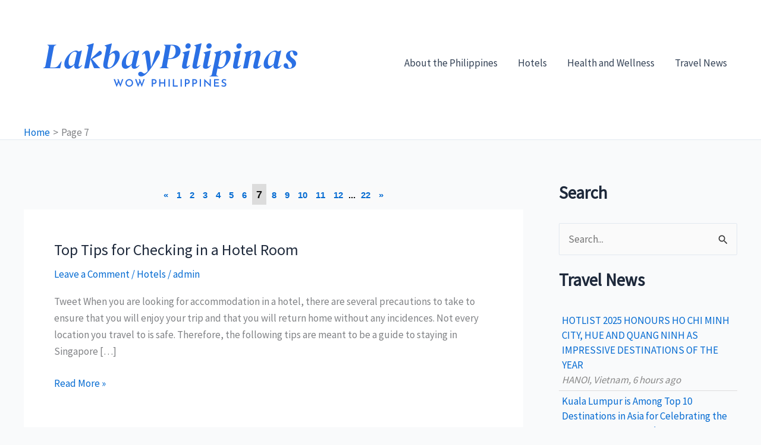

--- FILE ---
content_type: text/html; charset=UTF-8
request_url: https://lakbaypilipinas.com/page/7/
body_size: 12971
content:
<!DOCTYPE html><html lang="en-US"><head><meta charset="UTF-8"><meta name="viewport" content="width=device-width, initial-scale=1"><link rel="profile" href="https://gmpg.org/xfn/11"><meta name='robots' content='index, follow, max-image-preview:large, max-snippet:-1, max-video-preview:-1' /><link media="all" href="https://lakbaypilipinas.com/wp-content/cache/autoptimize/css/autoptimize_b1e38219808cf06fe14fa3122921cac0.css" rel="stylesheet"><title>- Page 7 of 22 - Your Philippine Travel Guide</title><meta name="description" content="Your Philippine Travel Guide" /><link rel="canonical" href="https://lakbaypilipinas.com/page/7/" /><link rel="prev" href="https://lakbaypilipinas.com/page/6/" /><link rel="next" href="https://lakbaypilipinas.com/page/8/" /><meta property="og:locale" content="en_US" /><meta property="og:type" content="website" /><meta property="og:description" content="Your Philippine Travel Guide" /><meta property="og:url" content="https://lakbaypilipinas.com/" /><meta name="twitter:card" content="summary_large_image" /><meta name="twitter:site" content="@melovillareal" /> <script type="application/ld+json" class="yoast-schema-graph">{"@context":"https://schema.org","@graph":[{"@type":"CollectionPage","@id":"https://lakbaypilipinas.com/","url":"https://lakbaypilipinas.com/page/7/","name":"- Page 7 of 22 - Your Philippine Travel Guide","isPartOf":{"@id":"https://lakbaypilipinas.com/#website"},"about":{"@id":"https://lakbaypilipinas.com/#organization"},"description":"Your Philippine Travel Guide","breadcrumb":{"@id":"https://lakbaypilipinas.com/page/7/#breadcrumb"},"inLanguage":"en-US"},{"@type":"BreadcrumbList","@id":"https://lakbaypilipinas.com/page/7/#breadcrumb","itemListElement":[{"@type":"ListItem","position":1,"name":"Home"}]},{"@type":"WebSite","@id":"https://lakbaypilipinas.com/#website","url":"https://lakbaypilipinas.com/","name":"","description":"Your Philippine Travel Guide","publisher":{"@id":"https://lakbaypilipinas.com/#organization"},"potentialAction":[{"@type":"SearchAction","target":{"@type":"EntryPoint","urlTemplate":"https://lakbaypilipinas.com/?s={search_term_string}"},"query-input":{"@type":"PropertyValueSpecification","valueRequired":true,"valueName":"search_term_string"}}],"inLanguage":"en-US"},{"@type":"Organization","@id":"https://lakbaypilipinas.com/#organization","name":"Lakbay Pilipinas","url":"https://lakbaypilipinas.com/","logo":{"@type":"ImageObject","inLanguage":"en-US","@id":"https://lakbaypilipinas.com/#/schema/logo/image/","url":"https://i0.wp.com/lakbaypilipinas.com/wp-content/uploads/2023/03/cropped-Lakbay-Pilipinas-Logo.png?fit=496%2C178&ssl=1","contentUrl":"https://i0.wp.com/lakbaypilipinas.com/wp-content/uploads/2023/03/cropped-Lakbay-Pilipinas-Logo.png?fit=496%2C178&ssl=1","width":496,"height":178,"caption":"Lakbay Pilipinas"},"image":{"@id":"https://lakbaypilipinas.com/#/schema/logo/image/"},"sameAs":["https://web.facebook.com/LakbayPilipinas/","https://x.com/melovillareal","https://www.instagram.com/teamoutoftown/","https://www.youtube.com/channel/UCchaMxrWLFvON7nSViGn0mw"]}]}</script> <link rel='dns-prefetch' href='//secure.gravatar.com' /><link rel='dns-prefetch' href='//stats.wp.com' /><link rel='dns-prefetch' href='//fonts.googleapis.com' /><link rel='dns-prefetch' href='//v0.wordpress.com' /><link rel='dns-prefetch' href='//widgets.wp.com' /><link rel='dns-prefetch' href='//s0.wp.com' /><link rel='dns-prefetch' href='//0.gravatar.com' /><link rel='dns-prefetch' href='//1.gravatar.com' /><link rel='dns-prefetch' href='//2.gravatar.com' /><link rel='preconnect' href='//i0.wp.com' /><link rel="alternate" type="application/rss+xml" title=" &raquo; Feed" href="https://lakbaypilipinas.com/feed/" /><link rel="alternate" type="application/rss+xml" title=" &raquo; Comments Feed" href="https://lakbaypilipinas.com/comments/feed/" /><link rel='stylesheet' id='astra-google-fonts-css' href='https://fonts.googleapis.com/css?family=Source+Sans+Pro%3A400%7CMontserrat%3A600%2C700&#038;display=fallback&#038;ver=4.11.16' media='all' /> <script src="https://lakbaypilipinas.com/wp-includes/js/jquery/jquery.min.js?ver=3.7.1" id="jquery-core-js"></script> <link rel="https://api.w.org/" href="https://lakbaypilipinas.com/wp-json/" /><link rel="EditURI" type="application/rsd+xml" title="RSD" href="https://lakbaypilipinas.com/xmlrpc.php?rsd" /><meta name="generator" content="WordPress 6.9" /><link rel='shortlink' href='https://wp.me/8fuHy' /></head><body itemtype='https://schema.org/Blog' itemscope='itemscope' class="home blog paged wp-custom-logo wp-embed-responsive paged-7 wp-theme-astra ast-desktop ast-separate-container ast-right-sidebar astra-4.11.16 ast-inherit-site-logo-transparent ast-hfb-header"> <a
 class="skip-link screen-reader-text"
 href="#content"> Skip to content</a><div
class="hfeed site" id="page"><header
 class="site-header header-main-layout-1 ast-primary-menu-enabled ast-logo-title-inline ast-hide-custom-menu-mobile ast-builder-menu-toggle-icon ast-mobile-header-inline" id="masthead" itemtype="https://schema.org/WPHeader" itemscope="itemscope" itemid="#masthead"		><div id="ast-desktop-header" data-toggle-type="dropdown"><div class="ast-main-header-wrap main-header-bar-wrap "><div class="ast-primary-header-bar ast-primary-header main-header-bar site-header-focus-item" data-section="section-primary-header-builder"><div class="site-primary-header-wrap ast-builder-grid-row-container site-header-focus-item ast-container" data-section="section-primary-header-builder"><div class="ast-builder-grid-row ast-builder-grid-row-has-sides ast-builder-grid-row-no-center"><div class="site-header-primary-section-left site-header-section ast-flex site-header-section-left"><div class="ast-builder-layout-element ast-flex site-header-focus-item" data-section="title_tagline"><div
 class="site-branding ast-site-identity" itemtype="https://schema.org/Organization" itemscope="itemscope"				> <span class="site-logo-img"><a href="https://lakbaypilipinas.com/" class="custom-logo-link" rel="home"><img width="496" height="178" src="https://lakbaypilipinas.com/wp-content/uploads/2023/03/cropped-Lakbay-Pilipinas-Logo.png" class="custom-logo" alt="" decoding="async" fetchpriority="high" /></a></span><div class="ast-site-title-wrap"> <span class="site-title" itemprop="name"> <a href="https://lakbaypilipinas.com/" rel="home" itemprop="url" > </a> </span></div></div></div></div><div class="site-header-primary-section-right site-header-section ast-flex ast-grid-right-section"><div class="ast-builder-menu-1 ast-builder-menu ast-flex ast-builder-menu-1-focus-item ast-builder-layout-element site-header-focus-item" data-section="section-hb-menu-1"><div class="ast-main-header-bar-alignment"><div class="main-header-bar-navigation"><nav class="site-navigation ast-flex-grow-1 navigation-accessibility site-header-focus-item" id="primary-site-navigation-desktop" aria-label="Primary Site Navigation" itemtype="https://schema.org/SiteNavigationElement" itemscope="itemscope"><div class="main-navigation ast-inline-flex"><ul id="ast-hf-menu-1" class="main-header-menu ast-menu-shadow ast-nav-menu ast-flex  submenu-with-border stack-on-mobile"><li id="menu-item-832" class="menu-item menu-item-type-taxonomy menu-item-object-category menu-item-832"><a href="https://lakbaypilipinas.com/category/about-the-philippines/" class="menu-link">About the Philippines</a></li><li id="menu-item-835" class="menu-item menu-item-type-taxonomy menu-item-object-category menu-item-835"><a href="https://lakbaypilipinas.com/category/hotels/" class="menu-link">Hotels</a></li><li id="menu-item-836" class="menu-item menu-item-type-taxonomy menu-item-object-category menu-item-836"><a href="https://lakbaypilipinas.com/category/health-and-wellness/" class="menu-link">Health and Wellness</a></li><li id="menu-item-831" class="menu-item menu-item-type-post_type menu-item-object-page menu-item-831"><a href="https://lakbaypilipinas.com/travel-news/" class="menu-link">Travel News</a></li></ul></div></nav></div></div></div></div></div></div><div class="ast-breadcrumbs-wrapper"><div class="ast-breadcrumbs-inner"><nav role="navigation" aria-label="Breadcrumbs" class="breadcrumb-trail breadcrumbs"><div class="ast-breadcrumbs"><ul class="trail-items"><li class="trail-item trail-begin"><a href="https://lakbaypilipinas.com/" rel="home"><span>Home</span></a></li><li class="trail-item trail-end"><span><span>Page 7</span></span></li></ul></div></nav></div></div></div></div></div><div id="ast-mobile-header" class="ast-mobile-header-wrap " data-type="dropdown"><div class="ast-main-header-wrap main-header-bar-wrap" ><div class="ast-primary-header-bar ast-primary-header main-header-bar site-primary-header-wrap site-header-focus-item ast-builder-grid-row-layout-default ast-builder-grid-row-tablet-layout-default ast-builder-grid-row-mobile-layout-default" data-section="section-primary-header-builder"><div class="ast-builder-grid-row ast-builder-grid-row-has-sides ast-builder-grid-row-no-center"><div class="site-header-primary-section-left site-header-section ast-flex site-header-section-left"><div class="ast-builder-layout-element ast-flex site-header-focus-item" data-section="title_tagline"><div
 class="site-branding ast-site-identity" itemtype="https://schema.org/Organization" itemscope="itemscope"				> <span class="site-logo-img"><a href="https://lakbaypilipinas.com/" class="custom-logo-link" rel="home"><img width="496" height="178" src="https://lakbaypilipinas.com/wp-content/uploads/2023/03/cropped-Lakbay-Pilipinas-Logo.png" class="custom-logo" alt="" decoding="async" /></a></span><div class="ast-site-title-wrap"> <span class="site-title" itemprop="name"> <a href="https://lakbaypilipinas.com/" rel="home" itemprop="url" > </a> </span></div></div></div></div><div class="site-header-primary-section-right site-header-section ast-flex ast-grid-right-section"><div class="ast-builder-layout-element ast-flex site-header-focus-item" data-section="section-header-mobile-trigger"><div class="ast-button-wrap"> <button type="button" class="menu-toggle main-header-menu-toggle ast-mobile-menu-trigger-minimal"   aria-expanded="false" aria-label="Main menu toggle"> <span class="screen-reader-text">Main Menu</span> <span class="mobile-menu-toggle-icon"> <span aria-hidden="true" class="ahfb-svg-iconset ast-inline-flex svg-baseline"><svg class='ast-mobile-svg ast-menu-svg' fill='currentColor' version='1.1' xmlns='http://www.w3.org/2000/svg' width='24' height='24' viewBox='0 0 24 24'><path d='M3 13h18c0.552 0 1-0.448 1-1s-0.448-1-1-1h-18c-0.552 0-1 0.448-1 1s0.448 1 1 1zM3 7h18c0.552 0 1-0.448 1-1s-0.448-1-1-1h-18c-0.552 0-1 0.448-1 1s0.448 1 1 1zM3 19h18c0.552 0 1-0.448 1-1s-0.448-1-1-1h-18c-0.552 0-1 0.448-1 1s0.448 1 1 1z'></path></svg></span><span aria-hidden="true" class="ahfb-svg-iconset ast-inline-flex svg-baseline"><svg class='ast-mobile-svg ast-close-svg' fill='currentColor' version='1.1' xmlns='http://www.w3.org/2000/svg' width='24' height='24' viewBox='0 0 24 24'><path d='M5.293 6.707l5.293 5.293-5.293 5.293c-0.391 0.391-0.391 1.024 0 1.414s1.024 0.391 1.414 0l5.293-5.293 5.293 5.293c0.391 0.391 1.024 0.391 1.414 0s0.391-1.024 0-1.414l-5.293-5.293 5.293-5.293c0.391-0.391 0.391-1.024 0-1.414s-1.024-0.391-1.414 0l-5.293 5.293-5.293-5.293c-0.391-0.391-1.024-0.391-1.414 0s-0.391 1.024 0 1.414z'></path></svg></span> </span> </button></div></div></div></div><div class="ast-breadcrumbs-wrapper"><div class="ast-breadcrumbs-inner"><nav role="navigation" aria-label="Breadcrumbs" class="breadcrumb-trail breadcrumbs"><div class="ast-breadcrumbs"><ul class="trail-items"><li class="trail-item trail-begin"><a href="https://lakbaypilipinas.com/" rel="home"><span>Home</span></a></li><li class="trail-item trail-end"><span><span>Page 7</span></span></li></ul></div></nav></div></div></div></div><div class="ast-mobile-header-content content-align-flex-start "><div class="ast-builder-menu-mobile ast-builder-menu ast-builder-menu-mobile-focus-item ast-builder-layout-element site-header-focus-item" data-section="section-header-mobile-menu"><div class="ast-main-header-bar-alignment"><div class="main-header-bar-navigation"><nav class="site-navigation ast-flex-grow-1 navigation-accessibility" id="ast-mobile-site-navigation" aria-label="Site Navigation" itemtype="https://schema.org/SiteNavigationElement" itemscope="itemscope"><div id="ast-hf-mobile-menu" class="main-navigation"><ul class="main-header-menu ast-nav-menu ast-flex  submenu-with-border astra-menu-animation-fade  stack-on-mobile"><li class="page_item page-item-11 menu-item"><a href="https://lakbaypilipinas.com/about-us/" class="menu-link">About Us</a></li><li class="page_item page-item-94 menu-item"><a href="https://lakbaypilipinas.com/archives/" class="menu-link">Archives</a></li><li class="page_item page-item-14 menu-item"><a href="https://lakbaypilipinas.com/contact-us/" class="menu-link">Contact Us</a></li><li class="page_item page-item-2244 menu-item"><a href="https://lakbaypilipinas.com/privacy-policy/" class="menu-link">Privacy Policy</a></li><li class="page_item page-item-827 menu-item"><a href="https://lakbaypilipinas.com/travel-news/" class="menu-link">Travel News</a></li></ul></div></nav></div></div></div></div></div></header><div id="content" class="site-content"><div class="ast-container"><div id="primary" class="content-area primary"><main id="main" class="site-main"><div class="ast-row"><div class='zmg_pn_clear'></div><div class='zmg_pn' id='zmg_pn_br_before_loop'> <span class='zmg_pn_prev'><a href='https://lakbaypilipinas.com/page/6/' title='Page 6 of 22'>&laquo;</a></span> <span class='zmg_pn_standar'><a href='https://lakbaypilipinas.com/' title='Page 1 of 22'>1</a></span> <span class='zmg_pn_standar'><a href='https://lakbaypilipinas.com/page/2/' title='Page 2 of 22'>2</a></span> <span class='zmg_pn_standar'><a href='https://lakbaypilipinas.com/page/3/' title='Page 3 of 22'>3</a></span> <span class='zmg_pn_standar'><a href='https://lakbaypilipinas.com/page/4/' title='Page 4 of 22'>4</a></span> <span class='zmg_pn_standar'><a href='https://lakbaypilipinas.com/page/5/' title='Page 5 of 22'>5</a></span> <span class='zmg_pn_standar'><a href='https://lakbaypilipinas.com/page/6/' title='Page 6 of 22'>6</a></span> <span class='zmg_pn_current'>7</span> <span class='zmg_pn_standar'><a href='https://lakbaypilipinas.com/page/8/' title='Page 8 of 22'>8</a></span> <span class='zmg_pn_standar'><a href='https://lakbaypilipinas.com/page/9/' title='Page 9 of 22'>9</a></span> <span class='zmg_pn_standar'><a href='https://lakbaypilipinas.com/page/10/' title='Page 10 of 22'>10</a></span> <span class='zmg_pn_standar'><a href='https://lakbaypilipinas.com/page/11/' title='Page 11 of 22'>11</a></span> <span class='zmg_pn_standar'><a href='https://lakbaypilipinas.com/page/12/' title='Page 12 of 22'>12</a></span> <span class='zmg_pn_separator'>...</span> <span class='zmg_pn_standar'><a href='https://lakbaypilipinas.com/page/22/' title='Page 22 of 22'>22</a></span> <span class='zmg_pn_next'><a href='https://lakbaypilipinas.com/page/8/' title='Page 8 of 22'>&raquo;</a></span></div><div class='zmg_pn_clear'></div><article
class="post-802 post type-post status-publish format-standard hentry category-hotels tag-checking-in-a-hotel-room tag-choosing-hotel-tips tag-hotel-tips ast-grid-common-col ast-full-width ast-article-post" id="post-802" itemtype="https://schema.org/CreativeWork" itemscope="itemscope"><div class="ast-post-format- ast-no-thumb blog-layout-1 ast-article-inner"><div class="post-content ast-grid-common-col" ><div class="ast-blog-featured-section post-thumb ast-blog-single-element"></div><h2 class="entry-title ast-blog-single-element" itemprop="headline"><a href="https://lakbaypilipinas.com/top-tips-for-checking-in-a-hotel-room/" rel="bookmark">Top Tips for Checking in a Hotel Room</a></h2><header class="entry-header ast-blog-single-element ast-blog-meta-container"><div class="entry-meta"> <span class="comments-link"> <a href="https://lakbaypilipinas.com/top-tips-for-checking-in-a-hotel-room/#respond">Leave a Comment</a> </span> / <span class="ast-taxonomy-container cat-links default"><a href="https://lakbaypilipinas.com/category/hotels/" rel="category tag">Hotels</a></span> / <span class="posted-by vcard author" itemtype="https://schema.org/Person" itemscope="itemscope" itemprop="author"> <a title="View all posts by admin"
 href="https://lakbaypilipinas.com/author/melo/" rel="author"
 class="url fn n" itemprop="url"				> <span
 class="author-name" itemprop="name"				> admin </span> </a> </span></div></header><div class="ast-excerpt-container ast-blog-single-element"><p>Tweet When you are looking for accommodation in a hotel, there are several precautions to take to ensure that you will enjoy your trip and that you will return home without any incidences. Not every location you travel to is safe. Therefore, the following tips are meant to be a guide to staying in Singapore [&hellip;]</p></div><p class="ast-blog-single-element ast-read-more-container read-more"> <a class="" href="https://lakbaypilipinas.com/top-tips-for-checking-in-a-hotel-room/"> <span class="screen-reader-text">Top Tips for Checking in a Hotel Room</span> Read More »</a></p><div class="entry-content clear"
 itemprop="text"		></div></div></div></article><article
class="post-783 post type-post status-publish format-standard hentry category-philippine-travel-news tag-boracay-cruise tag-cruise-philippines tag-oceana-cruises ast-grid-common-col ast-full-width ast-article-post" id="post-783" itemtype="https://schema.org/CreativeWork" itemscope="itemscope"><div class="ast-post-format- ast-no-thumb blog-layout-1 ast-article-inner"><div class="post-content ast-grid-common-col" ><div class="ast-blog-featured-section post-thumb ast-blog-single-element"></div><h2 class="entry-title ast-blog-single-element" itemprop="headline"><a href="https://lakbaypilipinas.com/more-international-cruise-ships-want-to-dock-in-boracay/" rel="bookmark">More International Cruise Ships want to dock in Boracay</a></h2><header class="entry-header ast-blog-single-element ast-blog-meta-container"><div class="entry-meta"> <span class="comments-link"> <a href="https://lakbaypilipinas.com/more-international-cruise-ships-want-to-dock-in-boracay/#respond">Leave a Comment</a> </span> / <span class="ast-taxonomy-container cat-links default"><a href="https://lakbaypilipinas.com/category/about-the-philippines/philippine-travel-news/" rel="category tag">Philippine Travel News</a></span> / <span class="posted-by vcard author" itemtype="https://schema.org/Person" itemscope="itemscope" itemprop="author"> <a title="View all posts by admin"
 href="https://lakbaypilipinas.com/author/melo/" rel="author"
 class="url fn n" itemprop="url"				> <span
 class="author-name" itemprop="name"				> admin </span> </a> </span></div></header><div class="ast-excerpt-container ast-blog-single-element"><p>Tweet The Aklan Provincial Government welcomes the initiative of international cruise ship companies to dock in this resort island. Oceania Cruises Niven Maquirang, jetty port administrator, said that the United Kingdom-based Oceania Cruises has started selling tickets for its new route.</p></div><p class="ast-blog-single-element ast-read-more-container read-more"> <a class="" href="https://lakbaypilipinas.com/more-international-cruise-ships-want-to-dock-in-boracay/"> <span class="screen-reader-text">More International Cruise Ships want to dock in Boracay</span> Read More »</a></p><div class="entry-content clear"
 itemprop="text"		></div></div></div></article><article
class="post-777 post type-post status-publish format-standard hentry category-bukidnon category-mindanao category-nature-and-adventure tag-blue-water-cave tag-bukidnon ast-grid-common-col ast-full-width ast-article-post" id="post-777" itemtype="https://schema.org/CreativeWork" itemscope="itemscope"><div class="ast-post-format- ast-no-thumb blog-layout-1 ast-article-inner"><div class="post-content ast-grid-common-col" ><div class="ast-blog-featured-section post-thumb ast-blog-single-element"></div><h2 class="entry-title ast-blog-single-element" itemprop="headline"><a href="https://lakbaypilipinas.com/blue-water-cave-bukidnons-hidden-paradise/" rel="bookmark">Blue Water Cave: Bukidnon’s hidden paradise</a></h2><header class="entry-header ast-blog-single-element ast-blog-meta-container"><div class="entry-meta"> <span class="comments-link"> <a href="https://lakbaypilipinas.com/blue-water-cave-bukidnons-hidden-paradise/#respond">Leave a Comment</a> </span> / <span class="ast-taxonomy-container cat-links default"><a href="https://lakbaypilipinas.com/category/about-the-philippines/mindanao/bukidnon/" rel="category tag">Bukidnon</a>, <a href="https://lakbaypilipinas.com/category/about-the-philippines/mindanao/" rel="category tag">Mindanao</a>, <a href="https://lakbaypilipinas.com/category/about-the-philippines/nature-and-adventure/" rel="category tag">Nature and Adventure</a></span> / <span class="posted-by vcard author" itemtype="https://schema.org/Person" itemscope="itemscope" itemprop="author"> <a title="View all posts by admin"
 href="https://lakbaypilipinas.com/author/melo/" rel="author"
 class="url fn n" itemprop="url"				> <span
 class="author-name" itemprop="name"				> admin </span> </a> </span></div></header><div class="ast-excerpt-container ast-blog-single-element"><p>Tweet For adventurous people who like to smell wood blossoms in the cool fresh mountain air while plunging in a gently flowing cool blue waters, or go into caving or spelunking: Blue Water Cave in this landlocked province of Bukidnon is one perfect place to go. Blue Water Cave photo by : www.caboose.org.uk Municipal town</p></div><p class="ast-blog-single-element ast-read-more-container read-more"> <a class="" href="https://lakbaypilipinas.com/blue-water-cave-bukidnons-hidden-paradise/"> <span class="screen-reader-text">Blue Water Cave: Bukidnon’s hidden paradise</span> Read More »</a></p><div class="entry-content clear"
 itemprop="text"		></div></div></div></article><article
class="post-773 post type-post status-publish format-standard hentry category-philippines-best-beaches tag-potipot-island tag-zambales ast-grid-common-col ast-full-width ast-article-post" id="post-773" itemtype="https://schema.org/CreativeWork" itemscope="itemscope"><div class="ast-post-format- ast-no-thumb blog-layout-1 ast-article-inner"><div class="post-content ast-grid-common-col" ><div class="ast-blog-featured-section post-thumb ast-blog-single-element"></div><h2 class="entry-title ast-blog-single-element" itemprop="headline"><a href="https://lakbaypilipinas.com/potipot-island-becoming-an-alternative-beach-destination/" rel="bookmark">Potipot Island, becoming an alternative beach destination</a></h2><header class="entry-header ast-blog-single-element ast-blog-meta-container"><div class="entry-meta"> <span class="comments-link"> <a href="https://lakbaypilipinas.com/potipot-island-becoming-an-alternative-beach-destination/#respond">Leave a Comment</a> </span> / <span class="ast-taxonomy-container cat-links default"><a href="https://lakbaypilipinas.com/category/about-the-philippines/philippines-best-beaches/" rel="category tag">Philippines Best Beaches</a></span> / <span class="posted-by vcard author" itemtype="https://schema.org/Person" itemscope="itemscope" itemprop="author"> <a title="View all posts by admin"
 href="https://lakbaypilipinas.com/author/melo/" rel="author"
 class="url fn n" itemprop="url"				> <span
 class="author-name" itemprop="name"				> admin </span> </a> </span></div></header><div class="ast-excerpt-container ast-blog-single-element"><p>Tweet Well within the heart of Central Luzon, Potipot Island, which is just a few minutes boat ride away from Candelaria town, Zambales, is fast becoming the next alternative beach resort for people who want to get out of Metro Manila&#8217;s fast pace lifestyle and traffic jam. Potipot Island in Zambales (photo courtesy of ple101_98</p></div><p class="ast-blog-single-element ast-read-more-container read-more"> <a class="" href="https://lakbaypilipinas.com/potipot-island-becoming-an-alternative-beach-destination/"> <span class="screen-reader-text">Potipot Island, becoming an alternative beach destination</span> Read More »</a></p><div class="entry-content clear"
 itemprop="text"		></div></div></div></article><article
class="post-766 post type-post status-publish format-standard hentry category-philippine-travel-news tag-big-davao-fun-sale ast-grid-common-col ast-full-width ast-article-post" id="post-766" itemtype="https://schema.org/CreativeWork" itemscope="itemscope"><div class="ast-post-format- ast-no-thumb blog-layout-1 ast-article-inner"><div class="post-content ast-grid-common-col" ><div class="ast-blog-featured-section post-thumb ast-blog-single-element"></div><h2 class="entry-title ast-blog-single-element" itemprop="headline"><a href="https://lakbaypilipinas.com/score-great-deals-at-the-big-davao-fun-sale-with-cebu-pacific/" rel="bookmark">Score great deals at the Big Davao Fun Sale with Cebu Pacific</a></h2><header class="entry-header ast-blog-single-element ast-blog-meta-container"><div class="entry-meta"> <span class="comments-link"> <a href="https://lakbaypilipinas.com/score-great-deals-at-the-big-davao-fun-sale-with-cebu-pacific/#respond">Leave a Comment</a> </span> / <span class="ast-taxonomy-container cat-links default"><a href="https://lakbaypilipinas.com/category/about-the-philippines/philippine-travel-news/" rel="category tag">Philippine Travel News</a></span> / <span class="posted-by vcard author" itemtype="https://schema.org/Person" itemscope="itemscope" itemprop="author"> <a title="View all posts by admin"
 href="https://lakbaypilipinas.com/author/melo/" rel="author"
 class="url fn n" itemprop="url"				> <span
 class="author-name" itemprop="name"				> admin </span> </a> </span></div></header><div class="ast-excerpt-container ast-blog-single-element"><p>Tweet Those looking for the best shopping deals and fun adventures are in for an exciting treat as the Crown Jewel of Mindanao hosts the first-ever Big Davao Fun Sale from March 14 to April 16, 2014. The event is slated to be the country’s longest and grandest city-wide sale, and aims to establish Davao</p></div><p class="ast-blog-single-element ast-read-more-container read-more"> <a class="" href="https://lakbaypilipinas.com/score-great-deals-at-the-big-davao-fun-sale-with-cebu-pacific/"> <span class="screen-reader-text">Score great deals at the Big Davao Fun Sale with Cebu Pacific</span> Read More »</a></p><div class="entry-content clear"
 itemprop="text"		></div></div></div></article><article
class="post-761 post type-post status-publish format-standard hentry category-dagupan-city category-hotels tag-dagupan-city-hotels ast-grid-common-col ast-full-width ast-article-post" id="post-761" itemtype="https://schema.org/CreativeWork" itemscope="itemscope"><div class="ast-post-format- ast-no-thumb blog-layout-1 ast-article-inner"><div class="post-content ast-grid-common-col" ><div class="ast-blog-featured-section post-thumb ast-blog-single-element"></div><h2 class="entry-title ast-blog-single-element" itemprop="headline"><a href="https://lakbaypilipinas.com/hotel-le-duc-a-new-hotel-in-dagupan-city/" rel="bookmark">Hotel Le Duc: A new Hotel in Dagupan City</a></h2><header class="entry-header ast-blog-single-element ast-blog-meta-container"><div class="entry-meta"> <span class="comments-link"> <a href="https://lakbaypilipinas.com/hotel-le-duc-a-new-hotel-in-dagupan-city/#respond">Leave a Comment</a> </span> / <span class="ast-taxonomy-container cat-links default"><a href="https://lakbaypilipinas.com/category/about-the-philippines/luzon/dagupan-city/" rel="category tag">Dagupan City</a>, <a href="https://lakbaypilipinas.com/category/hotels/" rel="category tag">Hotels</a></span> / <span class="posted-by vcard author" itemtype="https://schema.org/Person" itemscope="itemscope" itemprop="author"> <a title="View all posts by admin"
 href="https://lakbaypilipinas.com/author/melo/" rel="author"
 class="url fn n" itemprop="url"				> <span
 class="author-name" itemprop="name"				> admin </span> </a> </span></div></header><div class="ast-excerpt-container ast-blog-single-element"><p>Tweet A new world-class hotel recently opened in Dagupan City to attract more local and foreign tourists who visits this side of the Northern Philippines. The 30-room hotel is part of the Lyceum-Northwestern University Complex owned by the Duque family and will also become the university&#8217;s laboratory for its students taking up Hotel and Restaurant</p></div><p class="ast-blog-single-element ast-read-more-container read-more"> <a class="" href="https://lakbaypilipinas.com/hotel-le-duc-a-new-hotel-in-dagupan-city/"> <span class="screen-reader-text">Hotel Le Duc: A new Hotel in Dagupan City</span> Read More »</a></p><div class="entry-content clear"
 itemprop="text"		></div></div></div></article><article
class="post-755 post type-post status-publish format-standard hentry category-philippine-travel-news tag-philippine-tourism-news-yolanda tag-super-typhoon-yolanda tag-typhoon-yolanda ast-grid-common-col ast-full-width ast-article-post" id="post-755" itemtype="https://schema.org/CreativeWork" itemscope="itemscope"><div class="ast-post-format- ast-no-thumb blog-layout-1 ast-article-inner"><div class="post-content ast-grid-common-col" ><div class="ast-blog-featured-section post-thumb ast-blog-single-element"></div><h2 class="entry-title ast-blog-single-element" itemprop="headline"><a href="https://lakbaypilipinas.com/philippines-receives-support-from-international-tourism-bodies/" rel="bookmark">Philippines receives support from international tourism bodies</a></h2><header class="entry-header ast-blog-single-element ast-blog-meta-container"><div class="entry-meta"> <span class="comments-link"> <a href="https://lakbaypilipinas.com/philippines-receives-support-from-international-tourism-bodies/#respond">Leave a Comment</a> </span> / <span class="ast-taxonomy-container cat-links default"><a href="https://lakbaypilipinas.com/category/about-the-philippines/philippine-travel-news/" rel="category tag">Philippine Travel News</a></span> / <span class="posted-by vcard author" itemtype="https://schema.org/Person" itemscope="itemscope" itemprop="author"> <a title="View all posts by admin"
 href="https://lakbaypilipinas.com/author/melo/" rel="author"
 class="url fn n" itemprop="url"				> <span
 class="author-name" itemprop="name"				> admin </span> </a> </span></div></header><div class="ast-excerpt-container ast-blog-single-element"><p>Tweet The Department of Tourism (DOT) expresses its sincere appreciation to the outpouring of messages and support from partners in the international travel community such as the United Nations World Tourism Organization (UNWTO), Pacific Asia Travel Association (PATA), and World Travel and Tourism Council (WTTC) for the Filipino people affected by the recent Super Typhoon</p></div><p class="ast-blog-single-element ast-read-more-container read-more"> <a class="" href="https://lakbaypilipinas.com/philippines-receives-support-from-international-tourism-bodies/"> <span class="screen-reader-text">Philippines receives support from international tourism bodies</span> Read More »</a></p><div class="entry-content clear"
 itemprop="text"		></div></div></div></article><article
class="post-744 post type-post status-publish format-standard hentry category-international-trips tag-coolest-hotels-on-ibiza ast-grid-common-col ast-full-width ast-article-post" id="post-744" itemtype="https://schema.org/CreativeWork" itemscope="itemscope"><div class="ast-post-format- ast-no-thumb blog-layout-1 ast-article-inner"><div class="post-content ast-grid-common-col" ><div class="ast-blog-featured-section post-thumb ast-blog-single-element"></div><h2 class="entry-title ast-blog-single-element" itemprop="headline"><a href="https://lakbaypilipinas.com/stay-and-play-this-summer-at-the-coolest-hotels-on-ibiza/" rel="bookmark">Stay and Play this Summer at the Coolest Hotels on Ibiza</a></h2><header class="entry-header ast-blog-single-element ast-blog-meta-container"><div class="entry-meta"> <span class="comments-link"> <a href="https://lakbaypilipinas.com/stay-and-play-this-summer-at-the-coolest-hotels-on-ibiza/#respond">Leave a Comment</a> </span> / <span class="ast-taxonomy-container cat-links default"><a href="https://lakbaypilipinas.com/category/international-trips/" rel="category tag">International Trips</a></span> / <span class="posted-by vcard author" itemtype="https://schema.org/Person" itemscope="itemscope" itemprop="author"> <a title="View all posts by admin"
 href="https://lakbaypilipinas.com/author/melo/" rel="author"
 class="url fn n" itemprop="url"				> <span
 class="author-name" itemprop="name"				> admin </span> </a> </span></div></header><div class="ast-excerpt-container ast-blog-single-element"><p>Tweet Anyone who’s anyone is heading to Ibiza this summer for a week or two of wild clubbing that’s sure to be the highlight of the year, but to make sure you’re at the heart of all the action, you’ll need to snap up your hotel sharpish! These ultra-cool Ibiza hotels will put all of</p></div><p class="ast-blog-single-element ast-read-more-container read-more"> <a class="" href="https://lakbaypilipinas.com/stay-and-play-this-summer-at-the-coolest-hotels-on-ibiza/"> <span class="screen-reader-text">Stay and Play this Summer at the Coolest Hotels on Ibiza</span> Read More »</a></p><div class="entry-content clear"
 itemprop="text"		></div></div></div></article><article
class="post-729 post type-post status-publish format-standard hentry category-hotels category-philippine-travel-news tag-hotel-star-rating-system ast-grid-common-col ast-full-width ast-article-post" id="post-729" itemtype="https://schema.org/CreativeWork" itemscope="itemscope"><div class="ast-post-format- ast-no-thumb blog-layout-1 ast-article-inner"><div class="post-content ast-grid-common-col" ><div class="ast-blog-featured-section post-thumb ast-blog-single-element"></div><h2 class="entry-title ast-blog-single-element" itemprop="headline"><a href="https://lakbaypilipinas.com/the-philippine-department-of-tourism-implements-new-national-accommodation-standards/" rel="bookmark">The Philippine Department of Tourism implements New National Accommodation Standards</a></h2><header class="entry-header ast-blog-single-element ast-blog-meta-container"><div class="entry-meta"> <span class="comments-link"> <a href="https://lakbaypilipinas.com/the-philippine-department-of-tourism-implements-new-national-accommodation-standards/#respond">Leave a Comment</a> </span> / <span class="ast-taxonomy-container cat-links default"><a href="https://lakbaypilipinas.com/category/hotels/" rel="category tag">Hotels</a>, <a href="https://lakbaypilipinas.com/category/about-the-philippines/philippine-travel-news/" rel="category tag">Philippine Travel News</a></span> / <span class="posted-by vcard author" itemtype="https://schema.org/Person" itemscope="itemscope" itemprop="author"> <a title="View all posts by admin"
 href="https://lakbaypilipinas.com/author/melo/" rel="author"
 class="url fn n" itemprop="url"				> <span
 class="author-name" itemprop="name"				> admin </span> </a> </span></div></header><div class="ast-excerpt-container ast-blog-single-element"><p>Tweet The Department of Tourism (DOT) will be implementing its new National Accommodation Standards for Hotels, Resorts, and Apartment Hotels using the Star Rating System. The new standards employ a points-based rating system focused on inventory, availability, condition, and quality of a specific facility or service. “The new standards seek to boost industry competitiveness, especially</p></div><p class="ast-blog-single-element ast-read-more-container read-more"> <a class="" href="https://lakbaypilipinas.com/the-philippine-department-of-tourism-implements-new-national-accommodation-standards/"> <span class="screen-reader-text">The Philippine Department of Tourism implements New National Accommodation Standards</span> Read More »</a></p><div class="entry-content clear"
 itemprop="text"		></div></div></div></article><article
class="post-722 post type-post status-publish format-standard hentry category-aklan category-boracay tag-ms-super-star-aquarius tag-ms-super-star-gemini tag-star-cruises tag-star-cruises-boracay ast-grid-common-col ast-full-width ast-article-post" id="post-722" itemtype="https://schema.org/CreativeWork" itemscope="itemscope"><div class="ast-post-format- ast-no-thumb blog-layout-1 ast-article-inner"><div class="post-content ast-grid-common-col" ><div class="ast-blog-featured-section post-thumb ast-blog-single-element"></div><h2 class="entry-title ast-blog-single-element" itemprop="headline"><a href="https://lakbaypilipinas.com/3-star-cruises-luxury-liners-to-visit-boracay-this-october-2013/" rel="bookmark">3 Star Cruises luxury liners to visit Boracay this October 2013</a></h2><header class="entry-header ast-blog-single-element ast-blog-meta-container"><div class="entry-meta"> <span class="comments-link"> <a href="https://lakbaypilipinas.com/3-star-cruises-luxury-liners-to-visit-boracay-this-october-2013/#respond">Leave a Comment</a> </span> / <span class="ast-taxonomy-container cat-links default"><a href="https://lakbaypilipinas.com/category/about-the-philippines/visayas/aklan/" rel="category tag">Aklan</a>, <a href="https://lakbaypilipinas.com/category/about-the-philippines/visayas/boracay/" rel="category tag">Boracay</a></span> / <span class="posted-by vcard author" itemtype="https://schema.org/Person" itemscope="itemscope" itemprop="author"> <a title="View all posts by admin"
 href="https://lakbaypilipinas.com/author/melo/" rel="author"
 class="url fn n" itemprop="url"				> <span
 class="author-name" itemprop="name"				> admin </span> </a> </span></div></header><div class="ast-excerpt-container ast-blog-single-element"><p>Tweet Since the visit of high-prolife cruise ships in Boracay Island last year, three more luxury liners are to visit the island resort during the latter part of this year. MS Super Star Aquarius Caticlan jetty port administrator Nieven Maquirang said the MS Super Star Gemini will arrive on Oct 17 followed by another cruise</p></div><p class="ast-blog-single-element ast-read-more-container read-more"> <a class="" href="https://lakbaypilipinas.com/3-star-cruises-luxury-liners-to-visit-boracay-this-october-2013/"> <span class="screen-reader-text">3 Star Cruises luxury liners to visit Boracay this October 2013</span> Read More »</a></p><div class="entry-content clear"
 itemprop="text"		></div></div></div></article></div></main><div class='ast-pagination'><nav class="navigation pagination" aria-label="Post pagination"><div class="nav-links"><a class="prev page-numbers" href="https://lakbaypilipinas.com/page/6/"><span class="ast-left-arrow" aria-hidden="true">&larr;</span> Previous</a> <a class="page-numbers" href="https://lakbaypilipinas.com/">1</a> <span class="page-numbers dots">&hellip;</span> <a class="page-numbers" href="https://lakbaypilipinas.com/page/6/">6</a> <span aria-current="page" class="page-numbers current">7</span> <a class="page-numbers" href="https://lakbaypilipinas.com/page/8/">8</a> <span class="page-numbers dots">&hellip;</span> <a class="page-numbers" href="https://lakbaypilipinas.com/page/22/">22</a> <a class="next page-numbers" href="https://lakbaypilipinas.com/page/8/">Next <span class="ast-right-arrow" aria-hidden="true">&rarr;</span></a></div></nav></div></div><div class="widget-area secondary" id="secondary" itemtype="https://schema.org/WPSideBar" itemscope="itemscope"><div class="sidebar-main" ><aside id="search-3" class="widget widget_search"><h2 class="widget-title">Search</h2><form role="search" method="get" class="search-form" action="https://lakbaypilipinas.com/"> <label for="search-field"> <span class="screen-reader-text">Search for:</span> <input type="search" id="search-field" class="search-field"   placeholder="Search..." value="" name="s" tabindex="-1"> <button class="search-submit ast-search-submit" aria-label="Search Submit"> <span hidden>Search</span> <i><span class="ast-icon icon-search"><svg xmlns="http://www.w3.org/2000/svg" xmlns:xlink="http://www.w3.org/1999/xlink" version="1.1" x="0px" y="0px" viewBox="-893 477 142 142" enable-background="new -888 480 142 142" xml:space="preserve"> <path d="M-787.4,568.7h-6.3l-2.4-2.4c7.9-8.7,12.6-20.5,12.6-33.1c0-28.4-22.9-51.3-51.3-51.3  c-28.4,0-51.3,22.9-51.3,51.3c0,28.4,22.9,51.3,51.3,51.3c12.6,0,24.4-4.7,33.1-12.6l2.4,2.4v6.3l39.4,39.4l11.8-11.8L-787.4,568.7  L-787.4,568.7z M-834.7,568.7c-19.7,0-35.5-15.8-35.5-35.5c0-19.7,15.8-35.5,35.5-35.5c19.7,0,35.5,15.8,35.5,35.5  C-799.3,553-815,568.7-834.7,568.7L-834.7,568.7z" /> </svg></span></i> </button> </label> <input type="submit" class="search-submit" value="Search"></form></aside><aside id="text-9" class="widget widget_text"><h2 class="widget-title">Travel News</h2><div class="textwidget"><div id="w8886_widget"></div></div></aside><aside id="text-8" class="widget widget_text"><h2 class="widget-title">Advertisement</h2><div class="textwidget"><div id="adgshp-2076624044"></div> <script type="text/javascript" src="//cdn0.agoda.net/images/sherpa/js/init-dynamic_v1.min.js"></script> </div></aside><aside id="text-4" class="widget widget_text"><h2 class="widget-title">Facebook Fan Page</h2><div class="textwidget"><iframe src="https://www.facebook.com/plugins/page.php?href=https%3A%2F%2Fweb.facebook.com%2FLakbayPilipinas%2F&tabs&width=340&height=70&small_header=true&adapt_container_width=true&hide_cover=false&show_facepile=false&appId=238526379595213" style="border:none;overflow:hidden" scrolling="no" frameborder="0" allowTransparency="true"></iframe></div></aside><aside id="execphp-3" class="widget widget_execphp"><h2 class="widget-title">Travel Resources</h2><div class="execphpwidget"><br></div></aside><aside id="categories-3" class="widget widget_categories"><h2 class="widget-title">Categories</h2><form action="https://lakbaypilipinas.com" method="get"><label class="screen-reader-text" for="cat">Categories</label><select  name='cat' id='cat' class='postform'><option value='-1'>Select Category</option><option class="level-0" value="8">About the Philippines</option><option class="level-1" value="4">&nbsp;&nbsp;&nbsp;Luzon</option><option class="level-2" value="199">&nbsp;&nbsp;&nbsp;&nbsp;&nbsp;&nbsp;Albay</option><option class="level-2" value="72">&nbsp;&nbsp;&nbsp;&nbsp;&nbsp;&nbsp;Aurora</option><option class="level-2" value="78">&nbsp;&nbsp;&nbsp;&nbsp;&nbsp;&nbsp;Baguio City</option><option class="level-2" value="173">&nbsp;&nbsp;&nbsp;&nbsp;&nbsp;&nbsp;Bataan</option><option class="level-2" value="519">&nbsp;&nbsp;&nbsp;&nbsp;&nbsp;&nbsp;Batanes</option><option class="level-2" value="247">&nbsp;&nbsp;&nbsp;&nbsp;&nbsp;&nbsp;Batangas</option><option class="level-2" value="266">&nbsp;&nbsp;&nbsp;&nbsp;&nbsp;&nbsp;Benguet</option><option class="level-2" value="84">&nbsp;&nbsp;&nbsp;&nbsp;&nbsp;&nbsp;Camarines Sur</option><option class="level-2" value="270">&nbsp;&nbsp;&nbsp;&nbsp;&nbsp;&nbsp;Cavite</option><option class="level-2" value="141">&nbsp;&nbsp;&nbsp;&nbsp;&nbsp;&nbsp;Dagupan City</option><option class="level-2" value="533">&nbsp;&nbsp;&nbsp;&nbsp;&nbsp;&nbsp;Ifugao</option><option class="level-2" value="186">&nbsp;&nbsp;&nbsp;&nbsp;&nbsp;&nbsp;Ilocos Sur</option><option class="level-2" value="95">&nbsp;&nbsp;&nbsp;&nbsp;&nbsp;&nbsp;La Union</option><option class="level-2" value="214">&nbsp;&nbsp;&nbsp;&nbsp;&nbsp;&nbsp;Laguna</option><option class="level-2" value="38">&nbsp;&nbsp;&nbsp;&nbsp;&nbsp;&nbsp;Manila</option><option class="level-2" value="256">&nbsp;&nbsp;&nbsp;&nbsp;&nbsp;&nbsp;Metro Manila</option><option class="level-2" value="340">&nbsp;&nbsp;&nbsp;&nbsp;&nbsp;&nbsp;Oriental Mindoro</option><option class="level-2" value="237">&nbsp;&nbsp;&nbsp;&nbsp;&nbsp;&nbsp;Palawan</option><option class="level-2" value="64">&nbsp;&nbsp;&nbsp;&nbsp;&nbsp;&nbsp;Sorsogon</option><option class="level-2" value="108">&nbsp;&nbsp;&nbsp;&nbsp;&nbsp;&nbsp;Subic</option><option class="level-2" value="109">&nbsp;&nbsp;&nbsp;&nbsp;&nbsp;&nbsp;Zambales</option><option class="level-1" value="103">&nbsp;&nbsp;&nbsp;Mindanao</option><option class="level-2" value="412">&nbsp;&nbsp;&nbsp;&nbsp;&nbsp;&nbsp;Bukidnon</option><option class="level-2" value="104">&nbsp;&nbsp;&nbsp;&nbsp;&nbsp;&nbsp;Davao City</option><option class="level-2" value="193">&nbsp;&nbsp;&nbsp;&nbsp;&nbsp;&nbsp;Davao Oriental</option><option class="level-2" value="230">&nbsp;&nbsp;&nbsp;&nbsp;&nbsp;&nbsp;Surigao Del Norte</option><option class="level-2" value="359">&nbsp;&nbsp;&nbsp;&nbsp;&nbsp;&nbsp;Zamboanga</option><option class="level-1" value="11">&nbsp;&nbsp;&nbsp;Nature and Adventure</option><option class="level-2" value="45">&nbsp;&nbsp;&nbsp;&nbsp;&nbsp;&nbsp;Philippine Dive Sites</option><option class="level-1" value="52">&nbsp;&nbsp;&nbsp;Philippine Festivals</option><option class="level-1" value="169">&nbsp;&nbsp;&nbsp;Philippine Travel Advisory</option><option class="level-1" value="37">&nbsp;&nbsp;&nbsp;Philippine Travel News</option><option class="level-1" value="85">&nbsp;&nbsp;&nbsp;Philippines Best Beaches</option><option class="level-1" value="94">&nbsp;&nbsp;&nbsp;Religious Sites</option><option class="level-1" value="5">&nbsp;&nbsp;&nbsp;Travel Guide</option><option class="level-1" value="27">&nbsp;&nbsp;&nbsp;Visayas</option><option class="level-2" value="29">&nbsp;&nbsp;&nbsp;&nbsp;&nbsp;&nbsp;Aklan</option><option class="level-2" value="155">&nbsp;&nbsp;&nbsp;&nbsp;&nbsp;&nbsp;Bohol</option><option class="level-2" value="28">&nbsp;&nbsp;&nbsp;&nbsp;&nbsp;&nbsp;Boracay</option><option class="level-2" value="147">&nbsp;&nbsp;&nbsp;&nbsp;&nbsp;&nbsp;Cebu</option><option class="level-2" value="195">&nbsp;&nbsp;&nbsp;&nbsp;&nbsp;&nbsp;Guimaras</option><option class="level-2" value="53">&nbsp;&nbsp;&nbsp;&nbsp;&nbsp;&nbsp;Iloilo</option><option class="level-0" value="1">Featured</option><option class="level-0" value="46">Health and Wellness</option><option class="level-0" value="107">Hotels</option><option class="level-0" value="281">International Trips</option><option class="level-1" value="332">&nbsp;&nbsp;&nbsp;Ecuador</option><option class="level-1" value="282">&nbsp;&nbsp;&nbsp;Hong Kong</option><option class="level-1" value="382">&nbsp;&nbsp;&nbsp;Singapore</option><option class="level-1" value="362">&nbsp;&nbsp;&nbsp;USA</option> </select></form></aside><aside id="linkcat-2" class="widget widget_links"><h2 class="widget-title">Blogroll</h2><ul class='xoxo blogroll'><li><a href="https://outoftownblog.com/walangpasok-class-suspensions-for-november-12-2024-tuesday/" title="#WalangPasok: Class Suspensions For April 25, 2024, Thursday">#WalangPasok: Class Suspensions For November 12, 2024, Tuesday</a></li><li><a href="https://outoftownblog.com/amazing-beaches-in-batangas-to-visit-for-summertime/">Batangas Beach Resorts</a></li><li><a href="https://outoftownblog.com/binondo-food-crawl-best-places-to-eat-in-manilas-chinatown-2018-edition/">Binondo Food Crawl</a></li><li><a href="https://outoftownblog.com/ultimate-travel-guide-boracay-island/">Boracay Travel Guide</a></li><li><a href="http://outoftownblog.com/cheap-camera-stores-in-hidalgo-quiapo/">Camera Shops in Hidalgo</a></li><li><a href="https://outoftownblog.com/el-nido-palawan-travel-information-and-travel-guide/">El Nido Palawan Travel Guide</a></li><li><a href="https://outoftownblog.com/ikea-philippines-to-open-two-stores-soon/">IKEA Philippines</a></li><li><a href="http://lakbaypilipinas.com/index1.html">Lakbay Pilipinas</a></li><li><a href="https://outoftownblog.com/list-philippine-regular-holidays-and-special-non-working-days-for-2025/">LIST of Philippine holidays for 2025</a></li><li><a href="http://www.melovillareal.com/">Make Money Online Philippines</a></li><li><a href="https://outoftownblog.com/marikina-valley-fault-system-map-are-you-living-in-an-earthquake-zone/">Marikina Valley Fault System Map: Are you living in an earthquake zone?</a></li><li><a href="https://outoftownblog.com/tourist-spots-in-mindanao/">Mindanao Tourist Spots</a></li><li><a href="https://www.youtube.com/@TeamOutofTown">Out of Town Youtube Travel Channel</a></li><li><a href="http://lakbaypilipinas.com/sitemap.xml">Philippine Travel Guide</a></li><li><a href="http://bestgreenbarley.com/be-a-distributor/how-do-i-register-as-sante-pure-barley-member/">Sante Pure Green Barley Distributor</a></li><li><a href="https://outoftownblog.com/top-10-things-to-do-and-see-in-tagaytay-city/">Tourist Spot in Tagaytay</a></li><li><a href="http://www.travelandtourismnews.com/">Travel and Tourism News</a></li><li><a href="https://viralbuzzmakers.com/">Viral Buzz News Makers</a></li></ul></aside><aside id="tag_cloud-3" class="widget widget_tag_cloud"><h2 class="widget-title">Tags</h2><nav aria-label="Tags"><div class="tagcloud"><a href="https://lakbaypilipinas.com/tag/alcoholic-rehab/" class="tag-cloud-link tag-link-369 tag-link-position-1" style="font-size: 15px;" aria-label="alcoholic rehab (1 item)">alcoholic rehab</a> <a href="https://lakbaypilipinas.com/tag/baguio-city/" class="tag-cloud-link tag-link-424 tag-link-position-2" style="font-size: 16.636363636364px;" aria-label="Baguio City (2 items)">Baguio City</a> <a href="https://lakbaypilipinas.com/tag/baguio-city-tourism/" class="tag-cloud-link tag-link-82 tag-link-position-3" style="font-size: 16.636363636364px;" aria-label="baguio city tourism (2 items)">baguio city tourism</a> <a href="https://lakbaypilipinas.com/tag/boracay/" class="tag-cloud-link tag-link-422 tag-link-position-4" style="font-size: 18.636363636364px;" aria-label="Boracay (4 items)">Boracay</a> <a href="https://lakbaypilipinas.com/tag/boracay-island/" class="tag-cloud-link tag-link-458 tag-link-position-5" style="font-size: 16.636363636364px;" aria-label="Boracay Island (2 items)">Boracay Island</a> <a href="https://lakbaypilipinas.com/tag/caramoan-peninsula/" class="tag-cloud-link tag-link-88 tag-link-position-6" style="font-size: 16.636363636364px;" aria-label="caramoan peninsula (2 items)">caramoan peninsula</a> <a href="https://lakbaypilipinas.com/tag/cebu/" class="tag-cloud-link tag-link-428 tag-link-position-7" style="font-size: 18.636363636364px;" aria-label="Cebu (4 items)">Cebu</a> <a href="https://lakbaypilipinas.com/tag/cebu-city/" class="tag-cloud-link tag-link-380 tag-link-position-8" style="font-size: 16.636363636364px;" aria-label="cebu city (2 items)">cebu city</a> <a href="https://lakbaypilipinas.com/tag/cebu-tourism/" class="tag-cloud-link tag-link-144 tag-link-position-9" style="font-size: 16.636363636364px;" aria-label="cebu tourism (2 items)">cebu tourism</a> <a href="https://lakbaypilipinas.com/tag/chinese-tourists/" class="tag-cloud-link tag-link-442 tag-link-position-10" style="font-size: 16.636363636364px;" aria-label="Chinese Tourists (2 items)">Chinese Tourists</a> <a href="https://lakbaypilipinas.com/tag/cruise-philippines/" class="tag-cloud-link tag-link-416 tag-link-position-11" style="font-size: 16.636363636364px;" aria-label="Cruise Philippines (2 items)">Cruise Philippines</a> <a href="https://lakbaypilipinas.com/tag/crystal-lotus-at-hong-kong-disneyland-hotel/" class="tag-cloud-link tag-link-297 tag-link-position-12" style="font-size: 15px;" aria-label="Crystal Lotus at Hong Kong Disneyland Hotel (1 item)">Crystal Lotus at Hong Kong Disneyland Hotel</a> <a href="https://lakbaypilipinas.com/tag/davao-city/" class="tag-cloud-link tag-link-425 tag-link-position-13" style="font-size: 17.727272727273px;" aria-label="Davao City (3 items)">Davao City</a> <a href="https://lakbaypilipinas.com/tag/detox/" class="tag-cloud-link tag-link-368 tag-link-position-14" style="font-size: 15px;" aria-label="detox (1 item)">detox</a> <a href="https://lakbaypilipinas.com/tag/enchanted-kingdom/" class="tag-cloud-link tag-link-231 tag-link-position-15" style="font-size: 16.636363636364px;" aria-label="enchanted kingdom (2 items)">enchanted kingdom</a> <a href="https://lakbaypilipinas.com/tag/flow-spa/" class="tag-cloud-link tag-link-447 tag-link-position-16" style="font-size: 16.636363636364px;" aria-label="Flow Spa (2 items)">Flow Spa</a> <a href="https://lakbaypilipinas.com/tag/hong-kong-2/" class="tag-cloud-link tag-link-285 tag-link-position-17" style="font-size: 17.727272727273px;" aria-label="hong kong (3 items)">hong kong</a> <a href="https://lakbaypilipinas.com/tag/hong-kong-disneyland/" class="tag-cloud-link tag-link-283 tag-link-position-18" style="font-size: 17.727272727273px;" aria-label="hong kong disneyland (3 items)">hong kong disneyland</a> <a href="https://lakbaypilipinas.com/tag/hongkong-restaurants/" class="tag-cloud-link tag-link-298 tag-link-position-19" style="font-size: 15px;" aria-label="hongkong restaurants (1 item)">hongkong restaurants</a> <a href="https://lakbaypilipinas.com/tag/hotel-bed-room-designs/" class="tag-cloud-link tag-link-358 tag-link-position-20" style="font-size: 15px;" aria-label="hotel bed room designs (1 item)">hotel bed room designs</a> <a href="https://lakbaypilipinas.com/tag/hotel-beds/" class="tag-cloud-link tag-link-357 tag-link-position-21" style="font-size: 15px;" aria-label="hotel beds (1 item)">hotel beds</a> <a href="https://lakbaypilipinas.com/tag/hotel-designs/" class="tag-cloud-link tag-link-356 tag-link-position-22" style="font-size: 15px;" aria-label="hotel designs (1 item)">hotel designs</a> <a href="https://lakbaypilipinas.com/tag/its-more-fun-in-the-philippines/" class="tag-cloud-link tag-link-328 tag-link-position-23" style="font-size: 16.636363636364px;" aria-label="It&#039;s more fun in the Philippines (2 items)">It&#039;s more fun in the Philippines</a> <a href="https://lakbaypilipinas.com/tag/manila-spa/" class="tag-cloud-link tag-link-448 tag-link-position-24" style="font-size: 16.636363636364px;" aria-label="Manila Spa (2 items)">Manila Spa</a> <a href="https://lakbaypilipinas.com/tag/marco-polo/" class="tag-cloud-link tag-link-474 tag-link-position-25" style="font-size: 16.636363636364px;" aria-label="Marco Polo (2 items)">Marco Polo</a> <a href="https://lakbaypilipinas.com/tag/marco-polo-hotel-ortigas/" class="tag-cloud-link tag-link-459 tag-link-position-26" style="font-size: 16.636363636364px;" aria-label="Marco Polo Hotel Ortigas (2 items)">Marco Polo Hotel Ortigas</a> <a href="https://lakbaypilipinas.com/tag/marco-polo-hotels/" class="tag-cloud-link tag-link-466 tag-link-position-27" style="font-size: 16.636363636364px;" aria-label="Marco Polo hotels (2 items)">Marco Polo hotels</a> <a href="https://lakbaypilipinas.com/tag/marco-polo-hotels-manila/" class="tag-cloud-link tag-link-446 tag-link-position-28" style="font-size: 17.727272727273px;" aria-label="Marco Polo Hotels Manila (3 items)">Marco Polo Hotels Manila</a> <a href="https://lakbaypilipinas.com/tag/marco-polo-ortigas-manila/" class="tag-cloud-link tag-link-477 tag-link-position-29" style="font-size: 18.636363636364px;" aria-label="Marco Polo Ortigas Manila (4 items)">Marco Polo Ortigas Manila</a> <a href="https://lakbaypilipinas.com/tag/mini-stop-japan-dot/" class="tag-cloud-link tag-link-296 tag-link-position-30" style="font-size: 15px;" aria-label="mini stop japan dot (1 item)">mini stop japan dot</a> <a href="https://lakbaypilipinas.com/tag/mini-stop-philippines-promo/" class="tag-cloud-link tag-link-295 tag-link-position-31" style="font-size: 15px;" aria-label="mini stop philippines promo (1 item)">mini stop philippines promo</a> <a href="https://lakbaypilipinas.com/tag/mini-stop-promo-japan/" class="tag-cloud-link tag-link-294 tag-link-position-32" style="font-size: 15px;" aria-label="mini stop promo japan (1 item)">mini stop promo japan</a> <a href="https://lakbaypilipinas.com/tag/palawan/" class="tag-cloud-link tag-link-430 tag-link-position-33" style="font-size: 16.636363636364px;" aria-label="Palawan (2 items)">Palawan</a> <a href="https://lakbaypilipinas.com/tag/palawan-underground-river/" class="tag-cloud-link tag-link-293 tag-link-position-34" style="font-size: 16.636363636364px;" aria-label="Palawan Underground River (2 items)">Palawan Underground River</a> <a href="https://lakbaypilipinas.com/tag/philippine-department-of-tourism/" class="tag-cloud-link tag-link-289 tag-link-position-35" style="font-size: 16.636363636364px;" aria-label="philippine department of tourism (2 items)">philippine department of tourism</a> <a href="https://lakbaypilipinas.com/tag/philippines/" class="tag-cloud-link tag-link-317 tag-link-position-36" style="font-size: 20px;" aria-label="philippines (6 items)">philippines</a> <a href="https://lakbaypilipinas.com/tag/philippine-tourism/" class="tag-cloud-link tag-link-441 tag-link-position-37" style="font-size: 16.636363636364px;" aria-label="Philippine Tourism (2 items)">Philippine Tourism</a> <a href="https://lakbaypilipinas.com/tag/philippine-travel-news/" class="tag-cloud-link tag-link-423 tag-link-position-38" style="font-size: 18.636363636364px;" aria-label="Philippine Travel News (4 items)">Philippine Travel News</a> <a href="https://lakbaypilipinas.com/tag/puerto-princesa-palawan-underground-river/" class="tag-cloud-link tag-link-292 tag-link-position-39" style="font-size: 15px;" aria-label="Puerto Princesa Palawan Underground River (1 item)">Puerto Princesa Palawan Underground River</a> <a href="https://lakbaypilipinas.com/tag/rehab/" class="tag-cloud-link tag-link-367 tag-link-position-40" style="font-size: 15px;" aria-label="rehab (1 item)">rehab</a> <a href="https://lakbaypilipinas.com/tag/the-golden-mickeys-show/" class="tag-cloud-link tag-link-299 tag-link-position-41" style="font-size: 15px;" aria-label="The Golden Mickeys show (1 item)">The Golden Mickeys show</a> <a href="https://lakbaypilipinas.com/tag/traveling-diet/" class="tag-cloud-link tag-link-371 tag-link-position-42" style="font-size: 15px;" aria-label="traveling diet (1 item)">traveling diet</a> <a href="https://lakbaypilipinas.com/tag/traveling-with-menopausal-symptoms/" class="tag-cloud-link tag-link-370 tag-link-position-43" style="font-size: 15px;" aria-label="Traveling with Menopausal Symptoms (1 item)">Traveling with Menopausal Symptoms</a> <a href="https://lakbaypilipinas.com/tag/travel-news-philippines/" class="tag-cloud-link tag-link-126 tag-link-position-44" style="font-size: 16.636363636364px;" aria-label="travel news philippines (2 items)">travel news philippines</a> <a href="https://lakbaypilipinas.com/tag/travel-tips/" class="tag-cloud-link tag-link-288 tag-link-position-45" style="font-size: 17.727272727273px;" aria-label="travel tips (3 items)">travel tips</a></div></nav></aside></div></div></div></div><footer
class="site-footer" id="colophon" itemtype="https://schema.org/WPFooter" itemscope="itemscope" itemid="#colophon"><div class="site-below-footer-wrap ast-builder-grid-row-container site-footer-focus-item ast-builder-grid-row-2-equal ast-builder-grid-row-tablet-2-equal ast-builder-grid-row-mobile-full ast-footer-row-stack ast-footer-row-tablet-stack ast-footer-row-mobile-stack" data-section="section-below-footer-builder"><div class="ast-builder-grid-row-container-inner"><div class="ast-builder-footer-grid-columns site-below-footer-inner-wrap ast-builder-grid-row"><div class="site-footer-below-section-1 site-footer-section site-footer-section-1"><div class="ast-builder-layout-element ast-flex site-footer-focus-item ast-footer-copyright" data-section="section-footer-builder"><div class="ast-footer-copyright"><p>Copyright &copy; 2026  | Powered by <a href="https://wpastra.com" rel="nofollow noopener" target="_blank">Astra WordPress Theme</a></p></div></div></div><div class="site-footer-below-section-2 site-footer-section site-footer-section-2"><div class="footer-widget-area widget-area site-footer-focus-item" data-section="section-footer-menu"><div class="footer-bar-navigation"><nav class="site-navigation ast-flex-grow-1 navigation-accessibility footer-navigation" id="footer-site-navigation" aria-label="Site Navigation: Main" itemtype="https://schema.org/SiteNavigationElement" itemscope="itemscope"><div class="footer-nav-wrap"><ul id="astra-footer-menu" class="ast-nav-menu ast-flex astra-footer-horizontal-menu astra-footer-tablet-vertical-menu astra-footer-mobile-vertical-menu"><li id="menu-item-840" class="menu-item menu-item-type-post_type menu-item-object-page menu-item-840"><a href="https://lakbaypilipinas.com/about-us/" class="menu-link">About Us</a></li><li id="menu-item-839" class="menu-item menu-item-type-post_type menu-item-object-page menu-item-839"><a href="https://lakbaypilipinas.com/contact-us/" class="menu-link">Contact Us</a></li><li id="menu-item-838" class="menu-item menu-item-type-post_type menu-item-object-page menu-item-838"><a href="https://lakbaypilipinas.com/archives/" class="menu-link">Archives</a></li><li id="menu-item-2246" class="menu-item menu-item-type-post_type menu-item-object-page menu-item-2246"><a href="https://lakbaypilipinas.com/privacy-policy/" class="menu-link">Privacy Policy</a></li></ul></div></nav></div></div></div></div></div></div></footer></div> <script type="speculationrules">{"prefetch":[{"source":"document","where":{"and":[{"href_matches":"/*"},{"not":{"href_matches":["/wp-*.php","/wp-admin/*","/wp-content/uploads/*","/wp-content/*","/wp-content/plugins/*","/wp-content/themes/astra/*","/*\\?(.+)"]}},{"not":{"selector_matches":"a[rel~=\"nofollow\"]"}},{"not":{"selector_matches":".no-prefetch, .no-prefetch a"}}]},"eagerness":"conservative"}]}</script> <div id="ast-scroll-top" tabindex="0" class="ast-scroll-top-icon ast-scroll-to-top-right" data-on-devices="both"> <span class="ast-icon icon-arrow"><svg class="ast-arrow-svg" xmlns="http://www.w3.org/2000/svg" xmlns:xlink="http://www.w3.org/1999/xlink" version="1.1" x="0px" y="0px" width="26px" height="16.043px" viewBox="57 35.171 26 16.043" enable-background="new 57 35.171 26 16.043" xml:space="preserve"> <path d="M57.5,38.193l12.5,12.5l12.5-12.5l-2.5-2.5l-10,10l-10-10L57.5,38.193z" /> </svg></span> <span class="screen-reader-text">Scroll to Top</span></div> <script src="https://lakbaypilipinas.com/wp-includes/js/dist/hooks.min.js?ver=dd5603f07f9220ed27f1" id="wp-hooks-js"></script> <script src="https://lakbaypilipinas.com/wp-includes/js/dist/i18n.min.js?ver=c26c3dc7bed366793375" id="wp-i18n-js"></script> <script id="jetpack-stats-js-before">_stq = window._stq || [];
_stq.push([ "view", JSON.parse("{\"v\":\"ext\",\"blog\":\"121903628\",\"post\":\"0\",\"tz\":\"8\",\"srv\":\"lakbaypilipinas.com\",\"arch_home\":\"1\",\"j\":\"1:15.3\"}") ]);
_stq.push([ "clickTrackerInit", "121903628", "0" ]);
//# sourceURL=jetpack-stats-js-before</script> <script src="https://stats.wp.com/e-202605.js" id="jetpack-stats-js" defer data-wp-strategy="defer"></script> <script id="wp-emoji-settings" type="application/json">{"baseUrl":"https://s.w.org/images/core/emoji/17.0.2/72x72/","ext":".png","svgUrl":"https://s.w.org/images/core/emoji/17.0.2/svg/","svgExt":".svg","source":{"concatemoji":"https://lakbaypilipinas.com/wp-includes/js/wp-emoji-release.min.js?ver=6.9"}}</script> <script type="module">/*! This file is auto-generated */
const a=JSON.parse(document.getElementById("wp-emoji-settings").textContent),o=(window._wpemojiSettings=a,"wpEmojiSettingsSupports"),s=["flag","emoji"];function i(e){try{var t={supportTests:e,timestamp:(new Date).valueOf()};sessionStorage.setItem(o,JSON.stringify(t))}catch(e){}}function c(e,t,n){e.clearRect(0,0,e.canvas.width,e.canvas.height),e.fillText(t,0,0);t=new Uint32Array(e.getImageData(0,0,e.canvas.width,e.canvas.height).data);e.clearRect(0,0,e.canvas.width,e.canvas.height),e.fillText(n,0,0);const a=new Uint32Array(e.getImageData(0,0,e.canvas.width,e.canvas.height).data);return t.every((e,t)=>e===a[t])}function p(e,t){e.clearRect(0,0,e.canvas.width,e.canvas.height),e.fillText(t,0,0);var n=e.getImageData(16,16,1,1);for(let e=0;e<n.data.length;e++)if(0!==n.data[e])return!1;return!0}function u(e,t,n,a){switch(t){case"flag":return n(e,"\ud83c\udff3\ufe0f\u200d\u26a7\ufe0f","\ud83c\udff3\ufe0f\u200b\u26a7\ufe0f")?!1:!n(e,"\ud83c\udde8\ud83c\uddf6","\ud83c\udde8\u200b\ud83c\uddf6")&&!n(e,"\ud83c\udff4\udb40\udc67\udb40\udc62\udb40\udc65\udb40\udc6e\udb40\udc67\udb40\udc7f","\ud83c\udff4\u200b\udb40\udc67\u200b\udb40\udc62\u200b\udb40\udc65\u200b\udb40\udc6e\u200b\udb40\udc67\u200b\udb40\udc7f");case"emoji":return!a(e,"\ud83e\u1fac8")}return!1}function f(e,t,n,a){let r;const o=(r="undefined"!=typeof WorkerGlobalScope&&self instanceof WorkerGlobalScope?new OffscreenCanvas(300,150):document.createElement("canvas")).getContext("2d",{willReadFrequently:!0}),s=(o.textBaseline="top",o.font="600 32px Arial",{});return e.forEach(e=>{s[e]=t(o,e,n,a)}),s}function r(e){var t=document.createElement("script");t.src=e,t.defer=!0,document.head.appendChild(t)}a.supports={everything:!0,everythingExceptFlag:!0},new Promise(t=>{let n=function(){try{var e=JSON.parse(sessionStorage.getItem(o));if("object"==typeof e&&"number"==typeof e.timestamp&&(new Date).valueOf()<e.timestamp+604800&&"object"==typeof e.supportTests)return e.supportTests}catch(e){}return null}();if(!n){if("undefined"!=typeof Worker&&"undefined"!=typeof OffscreenCanvas&&"undefined"!=typeof URL&&URL.createObjectURL&&"undefined"!=typeof Blob)try{var e="postMessage("+f.toString()+"("+[JSON.stringify(s),u.toString(),c.toString(),p.toString()].join(",")+"));",a=new Blob([e],{type:"text/javascript"});const r=new Worker(URL.createObjectURL(a),{name:"wpTestEmojiSupports"});return void(r.onmessage=e=>{i(n=e.data),r.terminate(),t(n)})}catch(e){}i(n=f(s,u,c,p))}t(n)}).then(e=>{for(const n in e)a.supports[n]=e[n],a.supports.everything=a.supports.everything&&a.supports[n],"flag"!==n&&(a.supports.everythingExceptFlag=a.supports.everythingExceptFlag&&a.supports[n]);var t;a.supports.everythingExceptFlag=a.supports.everythingExceptFlag&&!a.supports.flag,a.supports.everything||((t=a.source||{}).concatemoji?r(t.concatemoji):t.wpemoji&&t.twemoji&&(r(t.twemoji),r(t.wpemoji)))});
//# sourceURL=https://lakbaypilipinas.com/wp-includes/js/wp-emoji-loader.min.js</script> <script defer src="https://lakbaypilipinas.com/wp-content/cache/autoptimize/js/autoptimize_0fea6506366ad0814aea6a0338487283.js"></script></body></html>

--- FILE ---
content_type: text/html; charset=utf-8
request_url: https://tools.prnewswire.com/en-us/live/8886/list/widget
body_size: 1209
content:


	<ul>
		<li class="w8886_release w8886_odd">
			<a class="w8886_title" href="http://lakbaypilipinas.com/travel-news/?rkey=20260126AE70423&amp;filter=8886">HOTLIST 2025 HONOURS HO CHI MINH CITY, HUE AND QUANG NINH AS IMPRESSIVE DESTINATIONS OF THE YEAR
			</a>
			<br /><span class="w8886_datetime localized" location="HANOI, Vietnam" utcDate="2026-01-26 12:43:00">
			2026-01-26 12:43:00
			</span>
			<span class="spacer"></span>
		</li>
		<li class="w8886_release w8886_even">
			<a class="w8886_title" href="http://lakbaypilipinas.com/travel-news/?rkey=20260126AE68905&amp;filter=8886">Kuala Lumpur is Among Top 10 Destinations in Asia for Celebrating the Lunar New Year - Agoda
			</a>
			<br /><span class="w8886_datetime localized" location="KUALA LUMPUR, Malaysia" utcDate="2026-01-26 05:10:00">
			2026-01-26 05:10:00
			</span>
			<span class="spacer"></span>
		</li>
		<li class="w8886_release w8886_odd">
			<a class="w8886_title" href="http://lakbaypilipinas.com/travel-news/?rkey=20260125AE69707&amp;filter=8886">Sudamala Resorts Elevates Sustainable Tourism with Solar Power Integration and Coral Reef Restoration Programs
			</a>
			<br /><span class="w8886_datetime localized" location="BALI, Indonesia" utcDate="2026-01-26 02:37:00">
			2026-01-26 02:37:00
			</span>
			<span class="spacer"></span>
		</li>
		<li class="w8886_release w8886_even">
			<a class="w8886_title" href="http://lakbaypilipinas.com/travel-news/?rkey=20260125AE70519&amp;filter=8886">Four Seasons Hotel Shenzhen Welcomes Chinese New Year with Elevated Festive Dining and Seasonal Offers
			</a>
			<br /><span class="w8886_datetime localized" location="SHENZHEN, China" utcDate="2026-01-26 02:36:00">
			2026-01-26 02:36:00
			</span>
			<span class="spacer"></span>
		</li>
	</ul>
<div class="w8886_footer">
	<a href="http://lakbaypilipinas.com/travel-news/?start=1&filter=8886">More news</a>
	
	
</div>


<style>
#w8886_widget {
	overflow: auto;
	overflow-x: hidden;
}

#w8886_widget .logo {
	display: block;
}


#w8886_widget div.w8886_footer, #w8886_widget div.w8886_footer *,
#w8886_widget ul, #w8886_widget ul>li, #w8886_widget ul * {
	list-style-type: none;
	padding: 0;
	margin: 0;
	width: auto;
	height: auto;
	background: none;
}

#w8886_widget .w8886_thumbnail>img.play_icon {
	position: absolute;
	top: 50%;
	left: 50%;
	width: 32px;
	margin: -16px 0 0 -16px;
	z-index: 10;
}

#w8886_widget .w8886_title, #w8886_widget .w8886_datetime, #w8886_widget .w8886_abstract, #w8886_widget .w8886_release>*:not(.w8886_thumbnail) {
	display: block;
	float: left;
}

#w8886_widget .w8886_release img.vicon {
	margin: 0 5px 0 0;
}

#w8886_widget .w8886_release .spacer {
	float: none;
	clear: both;
}

#w8886_widget .w8886_title, #w8886_widget .w8886_datetime {
	width: 100%;
}

#w8886_widget .w8886_footer {
	clear: both;
}

#w8886_widget .w8886_release {
	padding: 5px;
	border-bottom: 1px solid #DDDDDD;
}
	#w8886_widget .w8886_release { border-bottom-width: 1px; }
	#w8886_widget .w8886_title { font-style: normal; }
	#w8886_widget .w8886_footer a { font-style: normal; }
	#w8886_widget .w8886_datetime { font-style: italic; }
	#w8886_widget .w8886_footer a { font-weight: normal; }
	#w8886_widget .w8886_release { border-bottom-style: solid; }
	#w8886_widget .w8886_datetime { font-weight: normal; }
	#w8886_widget .w8886_widgetTitle { font-weight: bold; }
	#w8886_widget .w8886_datetime { color: #888888; }
	#w8886_widget .w8886_title { font-weight: normal; }
</style>

--- FILE ---
content_type: text/javascript
request_url: https://lakbaypilipinas.com/wp-content/cache/autoptimize/js/autoptimize_0fea6506366ad0814aea6a0338487283.js
body_size: 26152
content:
/*! jQuery Migrate v3.4.1 | (c) OpenJS Foundation and other contributors | jquery.org/license */
"undefined"==typeof jQuery.migrateMute&&(jQuery.migrateMute=!0),function(t){"use strict";"function"==typeof define&&define.amd?define(["jquery"],function(e){return t(e,window)}):"object"==typeof module&&module.exports?module.exports=t(require("jquery"),window):t(jQuery,window)}(function(s,n){"use strict";function e(e){return 0<=function(e,t){for(var r=/^(\d+)\.(\d+)\.(\d+)/,n=r.exec(e)||[],o=r.exec(t)||[],a=1;a<=3;a++){if(+o[a]<+n[a])return 1;if(+n[a]<+o[a])return-1}return 0}(s.fn.jquery,e)}s.migrateVersion="3.4.1";var t=Object.create(null);s.migrateDisablePatches=function(){for(var e=0;e<arguments.length;e++)t[arguments[e]]=!0},s.migrateEnablePatches=function(){for(var e=0;e<arguments.length;e++)delete t[arguments[e]]},s.migrateIsPatchEnabled=function(e){return!t[e]},n.console&&n.console.log&&(s&&e("3.0.0")&&!e("5.0.0")||n.console.log("JQMIGRATE: jQuery 3.x-4.x REQUIRED"),s.migrateWarnings&&n.console.log("JQMIGRATE: Migrate plugin loaded multiple times"),n.console.log("JQMIGRATE: Migrate is installed"+(s.migrateMute?"":" with logging active")+", version "+s.migrateVersion));var o={};function u(e,t){var r=n.console;!s.migrateIsPatchEnabled(e)||s.migrateDeduplicateWarnings&&o[t]||(o[t]=!0,s.migrateWarnings.push(t+" ["+e+"]"),r&&r.warn&&!s.migrateMute&&(r.warn("JQMIGRATE: "+t),s.migrateTrace&&r.trace&&r.trace()))}function r(e,t,r,n,o){Object.defineProperty(e,t,{configurable:!0,enumerable:!0,get:function(){return u(n,o),r},set:function(e){u(n,o),r=e}})}function a(e,t,r,n,o){var a=e[t];e[t]=function(){return o&&u(n,o),(s.migrateIsPatchEnabled(n)?r:a||s.noop).apply(this,arguments)}}function c(e,t,r,n,o){if(!o)throw new Error("No warning message provided");return a(e,t,r,n,o),0}function i(e,t,r,n){return a(e,t,r,n),0}s.migrateDeduplicateWarnings=!0,s.migrateWarnings=[],void 0===s.migrateTrace&&(s.migrateTrace=!0),s.migrateReset=function(){o={},s.migrateWarnings.length=0},"BackCompat"===n.document.compatMode&&u("quirks","jQuery is not compatible with Quirks Mode");var d,l,p,f={},m=s.fn.init,y=s.find,h=/\[(\s*[-\w]+\s*)([~|^$*]?=)\s*([-\w#]*?#[-\w#]*)\s*\]/,g=/\[(\s*[-\w]+\s*)([~|^$*]?=)\s*([-\w#]*?#[-\w#]*)\s*\]/g,v=/^[\s\uFEFF\xA0]+|([^\s\uFEFF\xA0])[\s\uFEFF\xA0]+$/g;for(d in i(s.fn,"init",function(e){var t=Array.prototype.slice.call(arguments);return s.migrateIsPatchEnabled("selector-empty-id")&&"string"==typeof e&&"#"===e&&(u("selector-empty-id","jQuery( '#' ) is not a valid selector"),t[0]=[]),m.apply(this,t)},"selector-empty-id"),s.fn.init.prototype=s.fn,i(s,"find",function(t){var r=Array.prototype.slice.call(arguments);if("string"==typeof t&&h.test(t))try{n.document.querySelector(t)}catch(e){t=t.replace(g,function(e,t,r,n){return"["+t+r+'"'+n+'"]'});try{n.document.querySelector(t),u("selector-hash","Attribute selector with '#' must be quoted: "+r[0]),r[0]=t}catch(e){u("selector-hash","Attribute selector with '#' was not fixed: "+r[0])}}return y.apply(this,r)},"selector-hash"),y)Object.prototype.hasOwnProperty.call(y,d)&&(s.find[d]=y[d]);c(s.fn,"size",function(){return this.length},"size","jQuery.fn.size() is deprecated and removed; use the .length property"),c(s,"parseJSON",function(){return JSON.parse.apply(null,arguments)},"parseJSON","jQuery.parseJSON is deprecated; use JSON.parse"),c(s,"holdReady",s.holdReady,"holdReady","jQuery.holdReady is deprecated"),c(s,"unique",s.uniqueSort,"unique","jQuery.unique is deprecated; use jQuery.uniqueSort"),r(s.expr,"filters",s.expr.pseudos,"expr-pre-pseudos","jQuery.expr.filters is deprecated; use jQuery.expr.pseudos"),r(s.expr,":",s.expr.pseudos,"expr-pre-pseudos","jQuery.expr[':'] is deprecated; use jQuery.expr.pseudos"),e("3.1.1")&&c(s,"trim",function(e){return null==e?"":(e+"").replace(v,"$1")},"trim","jQuery.trim is deprecated; use String.prototype.trim"),e("3.2.0")&&(c(s,"nodeName",function(e,t){return e.nodeName&&e.nodeName.toLowerCase()===t.toLowerCase()},"nodeName","jQuery.nodeName is deprecated"),c(s,"isArray",Array.isArray,"isArray","jQuery.isArray is deprecated; use Array.isArray")),e("3.3.0")&&(c(s,"isNumeric",function(e){var t=typeof e;return("number"==t||"string"==t)&&!isNaN(e-parseFloat(e))},"isNumeric","jQuery.isNumeric() is deprecated"),s.each("Boolean Number String Function Array Date RegExp Object Error Symbol".split(" "),function(e,t){f["[object "+t+"]"]=t.toLowerCase()}),c(s,"type",function(e){return null==e?e+"":"object"==typeof e||"function"==typeof e?f[Object.prototype.toString.call(e)]||"object":typeof e},"type","jQuery.type is deprecated"),c(s,"isFunction",function(e){return"function"==typeof e},"isFunction","jQuery.isFunction() is deprecated"),c(s,"isWindow",function(e){return null!=e&&e===e.window},"isWindow","jQuery.isWindow() is deprecated")),s.ajax&&(l=s.ajax,p=/(=)\?(?=&|$)|\?\?/,i(s,"ajax",function(){var e=l.apply(this,arguments);return e.promise&&(c(e,"success",e.done,"jqXHR-methods","jQXHR.success is deprecated and removed"),c(e,"error",e.fail,"jqXHR-methods","jQXHR.error is deprecated and removed"),c(e,"complete",e.always,"jqXHR-methods","jQXHR.complete is deprecated and removed")),e},"jqXHR-methods"),e("4.0.0")||s.ajaxPrefilter("+json",function(e){!1!==e.jsonp&&(p.test(e.url)||"string"==typeof e.data&&0===(e.contentType||"").indexOf("application/x-www-form-urlencoded")&&p.test(e.data))&&u("jsonp-promotion","JSON-to-JSONP auto-promotion is deprecated")}));var j=s.fn.removeAttr,b=s.fn.toggleClass,w=/\S+/g;function x(e){return e.replace(/-([a-z])/g,function(e,t){return t.toUpperCase()})}i(s.fn,"removeAttr",function(e){var r=this,n=!1;return s.each(e.match(w),function(e,t){s.expr.match.bool.test(t)&&r.each(function(){if(!1!==s(this).prop(t))return!(n=!0)}),n&&(u("removeAttr-bool","jQuery.fn.removeAttr no longer sets boolean properties: "+t),r.prop(t,!1))}),j.apply(this,arguments)},"removeAttr-bool"),i(s.fn,"toggleClass",function(t){return void 0!==t&&"boolean"!=typeof t?b.apply(this,arguments):(u("toggleClass-bool","jQuery.fn.toggleClass( boolean ) is deprecated"),this.each(function(){var e=this.getAttribute&&this.getAttribute("class")||"";e&&s.data(this,"__className__",e),this.setAttribute&&this.setAttribute("class",!e&&!1!==t&&s.data(this,"__className__")||"")}))},"toggleClass-bool");var Q,A,R=!1,C=/^[a-z]/,N=/^(?:Border(?:Top|Right|Bottom|Left)?(?:Width|)|(?:Margin|Padding)?(?:Top|Right|Bottom|Left)?|(?:Min|Max)?(?:Width|Height))$/;s.swap&&s.each(["height","width","reliableMarginRight"],function(e,t){var r=s.cssHooks[t]&&s.cssHooks[t].get;r&&(s.cssHooks[t].get=function(){var e;return R=!0,e=r.apply(this,arguments),R=!1,e})}),i(s,"swap",function(e,t,r,n){var o,a,i={};for(a in R||u("swap","jQuery.swap() is undocumented and deprecated"),t)i[a]=e.style[a],e.style[a]=t[a];for(a in o=r.apply(e,n||[]),t)e.style[a]=i[a];return o},"swap"),e("3.4.0")&&"undefined"!=typeof Proxy&&(s.cssProps=new Proxy(s.cssProps||{},{set:function(){return u("cssProps","jQuery.cssProps is deprecated"),Reflect.set.apply(this,arguments)}})),e("4.0.0")?(A={animationIterationCount:!0,columnCount:!0,fillOpacity:!0,flexGrow:!0,flexShrink:!0,fontWeight:!0,gridArea:!0,gridColumn:!0,gridColumnEnd:!0,gridColumnStart:!0,gridRow:!0,gridRowEnd:!0,gridRowStart:!0,lineHeight:!0,opacity:!0,order:!0,orphans:!0,widows:!0,zIndex:!0,zoom:!0},"undefined"!=typeof Proxy?s.cssNumber=new Proxy(A,{get:function(){return u("css-number","jQuery.cssNumber is deprecated"),Reflect.get.apply(this,arguments)},set:function(){return u("css-number","jQuery.cssNumber is deprecated"),Reflect.set.apply(this,arguments)}}):s.cssNumber=A):A=s.cssNumber,Q=s.fn.css,i(s.fn,"css",function(e,t){var r,n,o=this;return e&&"object"==typeof e&&!Array.isArray(e)?(s.each(e,function(e,t){s.fn.css.call(o,e,t)}),this):("number"==typeof t&&(r=x(e),n=r,C.test(n)&&N.test(n[0].toUpperCase()+n.slice(1))||A[r]||u("css-number",'Number-typed values are deprecated for jQuery.fn.css( "'+e+'", value )')),Q.apply(this,arguments))},"css-number");var S,P,k,H,E=s.data;i(s,"data",function(e,t,r){var n,o,a;if(t&&"object"==typeof t&&2===arguments.length){for(a in n=s.hasData(e)&&E.call(this,e),o={},t)a!==x(a)?(u("data-camelCase","jQuery.data() always sets/gets camelCased names: "+a),n[a]=t[a]):o[a]=t[a];return E.call(this,e,o),t}return t&&"string"==typeof t&&t!==x(t)&&(n=s.hasData(e)&&E.call(this,e))&&t in n?(u("data-camelCase","jQuery.data() always sets/gets camelCased names: "+t),2<arguments.length&&(n[t]=r),n[t]):E.apply(this,arguments)},"data-camelCase"),s.fx&&(k=s.Tween.prototype.run,H=function(e){return e},i(s.Tween.prototype,"run",function(){1<s.easing[this.easing].length&&(u("easing-one-arg","'jQuery.easing."+this.easing.toString()+"' should use only one argument"),s.easing[this.easing]=H),k.apply(this,arguments)},"easing-one-arg"),S=s.fx.interval,P="jQuery.fx.interval is deprecated",n.requestAnimationFrame&&Object.defineProperty(s.fx,"interval",{configurable:!0,enumerable:!0,get:function(){return n.document.hidden||u("fx-interval",P),s.migrateIsPatchEnabled("fx-interval")&&void 0===S?13:S},set:function(e){u("fx-interval",P),S=e}}));var M=s.fn.load,q=s.event.add,O=s.event.fix;s.event.props=[],s.event.fixHooks={},r(s.event.props,"concat",s.event.props.concat,"event-old-patch","jQuery.event.props.concat() is deprecated and removed"),i(s.event,"fix",function(e){var t,r=e.type,n=this.fixHooks[r],o=s.event.props;if(o.length){u("event-old-patch","jQuery.event.props are deprecated and removed: "+o.join());while(o.length)s.event.addProp(o.pop())}if(n&&!n._migrated_&&(n._migrated_=!0,u("event-old-patch","jQuery.event.fixHooks are deprecated and removed: "+r),(o=n.props)&&o.length))while(o.length)s.event.addProp(o.pop());return t=O.call(this,e),n&&n.filter?n.filter(t,e):t},"event-old-patch"),i(s.event,"add",function(e,t){return e===n&&"load"===t&&"complete"===n.document.readyState&&u("load-after-event","jQuery(window).on('load'...) called after load event occurred"),q.apply(this,arguments)},"load-after-event"),s.each(["load","unload","error"],function(e,t){i(s.fn,t,function(){var e=Array.prototype.slice.call(arguments,0);return"load"===t&&"string"==typeof e[0]?M.apply(this,e):(u("shorthand-removed-v3","jQuery.fn."+t+"() is deprecated"),e.splice(0,0,t),arguments.length?this.on.apply(this,e):(this.triggerHandler.apply(this,e),this))},"shorthand-removed-v3")}),s.each("blur focus focusin focusout resize scroll click dblclick mousedown mouseup mousemove mouseover mouseout mouseenter mouseleave change select submit keydown keypress keyup contextmenu".split(" "),function(e,r){c(s.fn,r,function(e,t){return 0<arguments.length?this.on(r,null,e,t):this.trigger(r)},"shorthand-deprecated-v3","jQuery.fn."+r+"() event shorthand is deprecated")}),s(function(){s(n.document).triggerHandler("ready")}),s.event.special.ready={setup:function(){this===n.document&&u("ready-event","'ready' event is deprecated")}},c(s.fn,"bind",function(e,t,r){return this.on(e,null,t,r)},"pre-on-methods","jQuery.fn.bind() is deprecated"),c(s.fn,"unbind",function(e,t){return this.off(e,null,t)},"pre-on-methods","jQuery.fn.unbind() is deprecated"),c(s.fn,"delegate",function(e,t,r,n){return this.on(t,e,r,n)},"pre-on-methods","jQuery.fn.delegate() is deprecated"),c(s.fn,"undelegate",function(e,t,r){return 1===arguments.length?this.off(e,"**"):this.off(t,e||"**",r)},"pre-on-methods","jQuery.fn.undelegate() is deprecated"),c(s.fn,"hover",function(e,t){return this.on("mouseenter",e).on("mouseleave",t||e)},"pre-on-methods","jQuery.fn.hover() is deprecated");function T(e){var t=n.document.implementation.createHTMLDocument("");return t.body.innerHTML=e,t.body&&t.body.innerHTML}var F=/<(?!area|br|col|embed|hr|img|input|link|meta|param)(([a-z][^\/\0>\x20\t\r\n\f]*)[^>]*)\/>/gi;s.UNSAFE_restoreLegacyHtmlPrefilter=function(){s.migrateEnablePatches("self-closed-tags")},i(s,"htmlPrefilter",function(e){var t,r;return(r=(t=e).replace(F,"<$1></$2>"))!==t&&T(t)!==T(r)&&u("self-closed-tags","HTML tags must be properly nested and closed: "+t),e.replace(F,"<$1></$2>")},"self-closed-tags"),s.migrateDisablePatches("self-closed-tags");var D,W,_,I=s.fn.offset;return i(s.fn,"offset",function(){var e=this[0];return!e||e.nodeType&&e.getBoundingClientRect?I.apply(this,arguments):(u("offset-valid-elem","jQuery.fn.offset() requires a valid DOM element"),arguments.length?this:void 0)},"offset-valid-elem"),s.ajax&&(D=s.param,i(s,"param",function(e,t){var r=s.ajaxSettings&&s.ajaxSettings.traditional;return void 0===t&&r&&(u("param-ajax-traditional","jQuery.param() no longer uses jQuery.ajaxSettings.traditional"),t=r),D.call(this,e,t)},"param-ajax-traditional")),c(s.fn,"andSelf",s.fn.addBack,"andSelf","jQuery.fn.andSelf() is deprecated and removed, use jQuery.fn.addBack()"),s.Deferred&&(W=s.Deferred,_=[["resolve","done",s.Callbacks("once memory"),s.Callbacks("once memory"),"resolved"],["reject","fail",s.Callbacks("once memory"),s.Callbacks("once memory"),"rejected"],["notify","progress",s.Callbacks("memory"),s.Callbacks("memory")]],i(s,"Deferred",function(e){var a=W(),i=a.promise();function t(){var o=arguments;return s.Deferred(function(n){s.each(_,function(e,t){var r="function"==typeof o[e]&&o[e];a[t[1]](function(){var e=r&&r.apply(this,arguments);e&&"function"==typeof e.promise?e.promise().done(n.resolve).fail(n.reject).progress(n.notify):n[t[0]+"With"](this===i?n.promise():this,r?[e]:arguments)})}),o=null}).promise()}return c(a,"pipe",t,"deferred-pipe","deferred.pipe() is deprecated"),c(i,"pipe",t,"deferred-pipe","deferred.pipe() is deprecated"),e&&e.call(a,a),a},"deferred-pipe"),s.Deferred.exceptionHook=W.exceptionHook),s});
var cl_settings={"name":"author","url":"url","comment":"comment","email":"email","infopanel":null,"default_on":"on","default_on_admin":null,"cl_version":"4","images":"http://lakbaypilipinas.com/wp-content/plugins/commentluv/images/","api_url":"http://lakbaypilipinas.com/wp-admin/admin-ajax.php","api_url_alt":"https://lakbaypilipinas.com/wp-admin/admin-ajax.php","_fetch":"649dd07b60","_info":"150774c59f","infoback":"white","infotext":"","template_insert":"","logged_in":"","refer":"https://lakbaypilipinas.com/top-tips-for-checking-in-a-hotel-room/","no_url_message":"Please enter a URL and then click the CommentLuv checkbox if you want to add your last blog post","no_http_message":"Please use http:// in front of your url","no_url_logged_in_message":"You need to visit your profile in the dashboard and update your details with your site URL","no_info_message":"No info was available or an error occured"};
jQuery(document).ready(function(){var formObj=jQuery('#cl_post_title').parents('form');var urlObj=cl_settings['urlObj']=jQuery("input[name='"+cl_settings['url']+"']",formObj);var comObj=cl_settings['comObj']=jQuery("textarea[name='"+cl_settings['comment']+"']",formObj);var autObj=jQuery("input[name='"+cl_settings['name']+"']",formObj);var emaObj=jQuery("input[name='"+cl_settings['email']+"']",formObj);cl_settings['url_value']=urlObj.val();cl_settings['fired']='no';comObj.focus(cl_dostuff);urlObj.blur(cl_dostuff);jQuery('#doluv').click(function(){jQuery('#lastposts').hide();if(jQuery(this).is(":checked")){jQuery('#mylastpost').fadeTo("fast",1);cl_settings['fired']='no';cl_dostuff();}else{jQuery('input[name="cl_post_title"]').val("");jQuery('input[name="cl_post_url"]').val("");jQuery('#mylastpost').fadeTo("slow",0.3);jQuery('#lastposts').empty();}});jQuery('.cluv a').click(function(){var data=jQuery(this).attr('class').split(' ');cl_try_ajax({type:'POST',data:{'action':'cl_ajax','cid':data[1],'_ajax_nonce':data[0],'cl_prem':jQuery(this).hasClass('p'),'url':jQuery(this).attr('href'),'do':'click'}});jQuery(this).attr('target','_blank');return true;});if(cl_settings['infopanel']=="on"){jQuery('.heart_tip_box').mouseenter(heart_big);}
jQuery(document.body).click(function(){if(cl_settings['lastposts']=='showing'){jQuery('#lastposts').slideUp('',function(){cl_settings['lastposts']='not'});}});jQuery('#showmorespan img').click(function(){if(cl_settings['lastposts']=='not'){jQuery('#lastposts').slideDown('',function(){cl_settings['lastposts']='showing'});}});jQuery('#cl_post_title,#cl_post_url,#cl_prem').val('');jQuery(document).click(heart_small);jQuery("body").append('<span id="heart_tip_big" style="display: none;position:absolute; z-index: 1001; background-color: '+cl_settings['infoback']+'; color: '+cl_settings['infotext']+'; width: 62px;"></span>');jQuery('#commentluv').on('mouseover','.rawfilewrap',function(){jQuery('.rawfile').show();});jQuery('#commentluv').on('mouseout','.rawfilewrap',function(){jQuery('.rawfile').hide();});});function cl_docheck(){if(!jQuery('#doluv').is(':checked')){return'not checked';}
var url=cl_settings['urlObj'];var msg=jQuery('#cl_messages');msg.hide();url.removeClass('cl_error');var nourlmessage=cl_settings['no_url_message'];if(cl_settings['logged_in']=='1'){nourlmessage=cl_settings['no_url_logged_in_message'];}else{if(!cl_settings['urlObj'].is(':visible')&&typeof FB!='undefined'){var invisurl=cl_settings['urlObj'].remove();var invismsg=msg.remove();cl_settings['comObj'].after('<br><span id="invisurl">').after(invismsg);jQuery('#invisurl').append('URL ').after(invisurl).append('</span>');}}
if(url.val().length>1){var urlLower=url.val().toLowerCase();if(urlLower=='http://'||urlLower=='https://'){url.addClass('cl_error');cl_message(nourlmessage);return;}
if(urlLower.substring(0,7)!='http://'&&urlLower.substring(0,8)!='https://'){url.addClass('cl_error');cl_message(cl_settings['no_http_message']);return;}}else{url.addClass('cl_error');cl_message(nourlmessage);return;}
return'ok';}
function cl_try_ajax(args){args.origError=args.origError||args.error||function(){};args.lastError=args.lastError||undefined;args.url=args.url||cl_settings['api_url'];if(window.location.protocol==='https:'&&args.url.indexOf('http:')===0){args.url=args.url.replace(/^http:/,'https:');}
if(args.lastError!==undefined&&args.url===args.lastUrl){return args.origError(args.lastError.x,args.lastError.e);}
args.error=function(x,e){args.lastError={x:x,e:e};args.lastUrl=args.url;args.url=cl_settings['api_url_alt']||cl_settings['api_url'];cl_try_ajax(args);};return jQuery.ajax(args);};function cl_dostuff(){if(cl_docheck()!='ok'){return;}
var msg=jQuery('#cl_messages');var url=cl_settings['urlObj'];if(cl_settings['fired']=='yes'){if(url.val()==cl_settings['url_value']){msg.show();return;}
jQuery('#lastposts,#mylastpost').empty();}
msg.append('<img src="'+cl_settings['images']+'loader.gif'+'"/>').show();cl_try_ajax({type:'post',dataType:'json',data:{'url':url.val(),'action':'cl_ajax','do':'fetch','_ajax_nonce':cl_settings._fetch},success:function(data){if(data.error==''){msg.empty().hide();jQuery.each(data.items,function(j,item){var title=item.title;var link=item.link;var count='';jQuery('#lastposts').append('<span id="'+item.link+'" class="choosepost '+item.type+'">'+title+'</span>');});jQuery('#mylastpost').html('<a target="_blank" title="Click to visit this page (new window)" href="'+data.items[0].link+'"> '+data.items[0]['title']+'</a>').fadeIn(1000);jQuery('#cl_post_title').val(data.items[0].title);jQuery('#cl_post_url').val(data.items[0].link);jQuery('#cl_prem').val(data.items[0].p);jQuery('span.message').css({'backgroundColor':'#efefef','color':'black'});jQuery('#showmorespan img').show();if(cl_settings['comObj'].width()>jQuery('#commentluv').width()){var dropdownwidth=jQuery('#commentluv').width();}else{var dropdownwidth=jQuery(cl_settings['comObj']).width();}
jQuery('#lastposts').css('width',dropdownwidth).slideDown('',function(){cl_settings['lastposts']='showing'});jQuery('.choosepost:not(.message)').click(function(){jQuery('#cl_post_title').val(jQuery(this).text());jQuery('#cl_post_url').val(jQuery(this).attr('id'));jQuery('#mylastpost').html('<a href="'+jQuery(this).attr('id')+'"> '+jQuery(this).text()+'</a>').fadeIn(1000);});}else{if(typeof(data.rawfile)=='undefined'){data.rawfile='no raw data sent back';}
cl_message(data.error,data.rawfile);}},error:function(x,e){msg.find('img').remove();if(x.status==0){if(cl_settings['api_url'].indexOf('https')==0){cl_message('This blog has set the api url to use https, the commentluv technical settings need to be changed for the API url to use http');}else{cl_message('It appears that you are offline or another error occured contacting the API url, have you set it to use www or missed the www off the api url?? check the technical settings and add or remove www from the api url.');}}else if(x.status==404){cl_message('API URL not found.');}else if(x.status==500){cl_message('Internal Server Error.'+x.responseText);}else if(e=='parsererror'){cl_message('Error.\nParsing JSON Request failed.'+x.responseText);}else if(e=='timeout'){cl_message('Request Time out.');}else{cl_message('Unknown Error. '+x.statusText+' '+x.responseText);}}});cl_settings['fired']='yes';cl_settings['url_value']=url.val();}
function cl_message(message,rawfile){jQuery('#cl_messages').empty().hide().html(message).slideDown();if(typeof(rawfile)!='undefined'){jQuery('#cl_messages').append('<div class="rawfilewrap"><p>Hover your mouse here to see the data that CommentLuv got back from your site..<br />If you see a warning or other error message then that might help you locate the problem (maybe another plugin is spitting out an error?)</p><div class="rawfile"><pre>'+rawfile+'</pre></div></div>');}}
function heart_big(e){linkspan=jQuery(this).parents(".cluv");var link=jQuery(linkspan).find("a:first").attr("href");var linkdata=jQuery('img',this).attr('class').split(' ');var data={'action':'cl_ajax','cid':linkdata[2],'cl_prem':linkdata[1],'link':link,'do':'info','_ajax_nonce':cl_settings._info};cl_prem=linkdata[1];var position=jQuery(this).offset();var windowwidth=jQuery(window).width();windowheight=jQuery(window).height();var xpos=position.left;ypos=position.top;if(xpos+350>windowwidth){xpos=windowwidth-370;if(xpos<0)xpos=0;}
jQuery('#heart_tip_big').empty().css({'left':xpos+"px",'top':ypos+"px"});jQuery('#heart_tip_big').css("width","350px");jQuery('#heart_tip_big').addClass("finalbig").show().addClass('cl_ajax');if(typeof cl_settings[linkdata[2]]!='undefined'){fill_panel(cl_settings[linkdata[2]]);return;}
cl_try_ajax({type:'post',data:data,dataType:'json',success:function(data){if(typeof(data)=='object'&&jQuery('#heart_tip_big').is(':visible')){cl_settings[linkdata[2]]=data.panel;fill_panel(data.panel);}else{jQuery('#heart_tip_big').removeClass('cl_ajax').html(cl_settings['no_info_message']);}
jQuery('#heart_tip_big').mouseleave(heart_small);}});}
function fill_panel(html){jQuery('#heart_tip_big').removeClass('cl_ajax').html(html).show();if(cl_prem=='p'){jQuery('#heart_tip_big p.cl_title').css('backgroundColor',cl_settings['infoback']);}
var ely=ypos-jQuery(document).scrollTop();var poph=jQuery('#heart_tip_big').height()+20;if(ely+poph>windowheight){var invis=poph-(windowheight-ely);ypos-=invis;if(ypos<0)ypos=0;jQuery('#heart_tip_big').css('top',ypos);}
return;}
function heart_small(){if(!jQuery('body').find('.cl_ajax').is(':visible')){jQuery("body").find("#heart_tip_big").empty().hide();}}
function do_nowt(){return;};
!function(e){"object"==typeof exports&&"undefined"!=typeof module?module.exports=e():"function"==typeof define&&define.amd?define([],e):("undefined"!=typeof window?window:"undefined"!=typeof global?global:"undefined"!=typeof self?self:this).flexibility=e()}(function(){return function l(n,o,f){function i(r,e){if(!o[r]){if(!n[r]){var t="function"==typeof require&&require;if(!e&&t)return t(r,!0);if(s)return s(r,!0);e=new Error("Cannot find module '"+r+"'");throw e.code="MODULE_NOT_FOUND",e}t=o[r]={exports:{}};n[r][0].call(t.exports,function(e){var t=n[r][1][e];return i(t||e)},t,t.exports,l,n,o,f)}return o[r].exports}for(var s="function"==typeof require&&require,e=0;e<f.length;e++)i(f[e]);return i}({1:[function(e,t,r){t.exports=function(e){var t,r,l,n=-1;if(1<e.lines.length&&"flex-start"===e.style.alignContent)for(t=0;l=e.lines[++n];)l.crossStart=t,t+=l.cross;else if(1<e.lines.length&&"flex-end"===e.style.alignContent)for(t=e.flexStyle.crossSpace;l=e.lines[++n];)l.crossStart=t,t+=l.cross;else if(1<e.lines.length&&"center"===e.style.alignContent)for(t=e.flexStyle.crossSpace/2;l=e.lines[++n];)l.crossStart=t,t+=l.cross;else if(1<e.lines.length&&"space-between"===e.style.alignContent)for(r=e.flexStyle.crossSpace/(e.lines.length-1),t=0;l=e.lines[++n];)l.crossStart=t,t+=l.cross+r;else if(1<e.lines.length&&"space-around"===e.style.alignContent)for(t=(r=2*e.flexStyle.crossSpace/(2*e.lines.length))/2;l=e.lines[++n];)l.crossStart=t,t+=l.cross+r;else for(r=e.flexStyle.crossSpace/e.lines.length,t=e.flexStyle.crossInnerBefore;l=e.lines[++n];)l.crossStart=t,l.cross+=r,t+=l.cross}},{}],2:[function(e,t,r){t.exports=function(e){for(var t,r=-1;line=e.lines[++r];)for(t=-1;child=line.children[++t];){var l=child.style.alignSelf;"flex-start"===(l="auto"===l?e.style.alignItems:l)?child.flexStyle.crossStart=line.crossStart:"flex-end"===l?child.flexStyle.crossStart=line.crossStart+line.cross-child.flexStyle.crossOuter:"center"===l?child.flexStyle.crossStart=line.crossStart+(line.cross-child.flexStyle.crossOuter)/2:(child.flexStyle.crossStart=line.crossStart,child.flexStyle.crossOuter=line.cross,child.flexStyle.cross=child.flexStyle.crossOuter-child.flexStyle.crossBefore-child.flexStyle.crossAfter)}}},{}],3:[function(e,t,r){t.exports=function(e,t){var t="row"===t||"row-reverse"===t,r=e.mainAxis;r?t&&"inline"===r||!t&&"block"===r||(e.flexStyle={main:e.flexStyle.cross,cross:e.flexStyle.main,mainOffset:e.flexStyle.crossOffset,crossOffset:e.flexStyle.mainOffset,mainBefore:e.flexStyle.crossBefore,mainAfter:e.flexStyle.crossAfter,crossBefore:e.flexStyle.mainBefore,crossAfter:e.flexStyle.mainAfter,mainInnerBefore:e.flexStyle.crossInnerBefore,mainInnerAfter:e.flexStyle.crossInnerAfter,crossInnerBefore:e.flexStyle.mainInnerBefore,crossInnerAfter:e.flexStyle.mainInnerAfter,mainBorderBefore:e.flexStyle.crossBorderBefore,mainBorderAfter:e.flexStyle.crossBorderAfter,crossBorderBefore:e.flexStyle.mainBorderBefore,crossBorderAfter:e.flexStyle.mainBorderAfter}):(e.flexStyle=t?{main:e.style.width,cross:e.style.height,mainOffset:e.style.offsetWidth,crossOffset:e.style.offsetHeight,mainBefore:e.style.marginLeft,mainAfter:e.style.marginRight,crossBefore:e.style.marginTop,crossAfter:e.style.marginBottom,mainInnerBefore:e.style.paddingLeft,mainInnerAfter:e.style.paddingRight,crossInnerBefore:e.style.paddingTop,crossInnerAfter:e.style.paddingBottom,mainBorderBefore:e.style.borderLeftWidth,mainBorderAfter:e.style.borderRightWidth,crossBorderBefore:e.style.borderTopWidth,crossBorderAfter:e.style.borderBottomWidth}:{main:e.style.height,cross:e.style.width,mainOffset:e.style.offsetHeight,crossOffset:e.style.offsetWidth,mainBefore:e.style.marginTop,mainAfter:e.style.marginBottom,crossBefore:e.style.marginLeft,crossAfter:e.style.marginRight,mainInnerBefore:e.style.paddingTop,mainInnerAfter:e.style.paddingBottom,crossInnerBefore:e.style.paddingLeft,crossInnerAfter:e.style.paddingRight,mainBorderBefore:e.style.borderTopWidth,mainBorderAfter:e.style.borderBottomWidth,crossBorderBefore:e.style.borderLeftWidth,crossBorderAfter:e.style.borderRightWidth},"content-box"===e.style.boxSizing&&("number"==typeof e.flexStyle.main&&(e.flexStyle.main+=e.flexStyle.mainInnerBefore+e.flexStyle.mainInnerAfter+e.flexStyle.mainBorderBefore+e.flexStyle.mainBorderAfter),"number"==typeof e.flexStyle.cross)&&(e.flexStyle.cross+=e.flexStyle.crossInnerBefore+e.flexStyle.crossInnerAfter+e.flexStyle.crossBorderBefore+e.flexStyle.crossBorderAfter)),e.mainAxis=t?"inline":"block",e.crossAxis=t?"block":"inline","number"==typeof e.style.flexBasis&&(e.flexStyle.main=e.style.flexBasis+e.flexStyle.mainInnerBefore+e.flexStyle.mainInnerAfter+e.flexStyle.mainBorderBefore+e.flexStyle.mainBorderAfter),e.flexStyle.mainOuter=e.flexStyle.main,e.flexStyle.crossOuter=e.flexStyle.cross,"auto"===e.flexStyle.mainOuter&&(e.flexStyle.mainOuter=e.flexStyle.mainOffset),"auto"===e.flexStyle.crossOuter&&(e.flexStyle.crossOuter=e.flexStyle.crossOffset),"number"==typeof e.flexStyle.mainBefore&&(e.flexStyle.mainOuter+=e.flexStyle.mainBefore),"number"==typeof e.flexStyle.mainAfter&&(e.flexStyle.mainOuter+=e.flexStyle.mainAfter),"number"==typeof e.flexStyle.crossBefore&&(e.flexStyle.crossOuter+=e.flexStyle.crossBefore),"number"==typeof e.flexStyle.crossAfter&&(e.flexStyle.crossOuter+=e.flexStyle.crossAfter)}},{}],4:[function(e,t,r){var n=e("../reduce");t.exports=function(r){var l;0<r.mainSpace&&0<(l=n(r.children,function(e,t){return e+parseFloat(t.style.flexGrow)},0))&&(r.main=n(r.children,function(e,t){return"auto"===t.flexStyle.main?t.flexStyle.main=t.flexStyle.mainOffset+parseFloat(t.style.flexGrow)/l*r.mainSpace:t.flexStyle.main+=parseFloat(t.style.flexGrow)/l*r.mainSpace,t.flexStyle.mainOuter=t.flexStyle.main+t.flexStyle.mainBefore+t.flexStyle.mainAfter,e+t.flexStyle.mainOuter},0),r.mainSpace=0)}},{"../reduce":12}],5:[function(e,t,r){var n=e("../reduce");t.exports=function(r){var l;r.mainSpace<0&&0<(l=n(r.children,function(e,t){return e+parseFloat(t.style.flexShrink)},0))&&(r.main=n(r.children,function(e,t){return t.flexStyle.main+=parseFloat(t.style.flexShrink)/l*r.mainSpace,t.flexStyle.mainOuter=t.flexStyle.main+t.flexStyle.mainBefore+t.flexStyle.mainAfter,e+t.flexStyle.mainOuter},0),r.mainSpace=0)}},{"../reduce":12}],6:[function(e,t,r){var n=e("../reduce");t.exports=function(e){var t;e.lines=[t={main:0,cross:0,children:[]}];for(var r,l=-1;r=e.children[++l];)"nowrap"===e.style.flexWrap||0===t.children.length||"auto"===e.flexStyle.main||e.flexStyle.main-e.flexStyle.mainInnerBefore-e.flexStyle.mainInnerAfter-e.flexStyle.mainBorderBefore-e.flexStyle.mainBorderAfter>=t.main+r.flexStyle.mainOuter?(t.main+=r.flexStyle.mainOuter,t.cross=Math.max(t.cross,r.flexStyle.crossOuter)):e.lines.push(t={main:r.flexStyle.mainOuter,cross:r.flexStyle.crossOuter,children:[]}),t.children.push(r);e.flexStyle.mainLines=n(e.lines,function(e,t){return Math.max(e,t.main)},0),e.flexStyle.crossLines=n(e.lines,function(e,t){return e+t.cross},0),"auto"===e.flexStyle.main&&(e.flexStyle.main=Math.max(e.flexStyle.mainOffset,e.flexStyle.mainLines+e.flexStyle.mainInnerBefore+e.flexStyle.mainInnerAfter+e.flexStyle.mainBorderBefore+e.flexStyle.mainBorderAfter)),"auto"===e.flexStyle.cross&&(e.flexStyle.cross=Math.max(e.flexStyle.crossOffset,e.flexStyle.crossLines+e.flexStyle.crossInnerBefore+e.flexStyle.crossInnerAfter+e.flexStyle.crossBorderBefore+e.flexStyle.crossBorderAfter)),e.flexStyle.crossSpace=e.flexStyle.cross-e.flexStyle.crossInnerBefore-e.flexStyle.crossInnerAfter-e.flexStyle.crossBorderBefore-e.flexStyle.crossBorderAfter-e.flexStyle.crossLines,e.flexStyle.mainOuter=e.flexStyle.main+e.flexStyle.mainBefore+e.flexStyle.mainAfter,e.flexStyle.crossOuter=e.flexStyle.cross+e.flexStyle.crossBefore+e.flexStyle.crossAfter}},{"../reduce":12}],7:[function(n,e,t){e.exports=function(e){for(var t,r,l=-1;t=e.children[++l];)n("./flex-direction")(t,e.style.flexDirection);for(n("./flex-direction")(e,e.style.flexDirection),n("./order")(e),n("./flexbox-lines")(e),n("./align-content")(e),l=-1;r=e.lines[++l];)r.mainSpace=e.flexStyle.main-e.flexStyle.mainInnerBefore-e.flexStyle.mainInnerAfter-e.flexStyle.mainBorderBefore-e.flexStyle.mainBorderAfter-r.main,n("./flex-grow")(r),n("./flex-shrink")(r),n("./margin-main")(r),n("./margin-cross")(r),n("./justify-content")(r,e.style.justifyContent,e);n("./align-items")(e)}},{"./align-content":1,"./align-items":2,"./flex-direction":3,"./flex-grow":4,"./flex-shrink":5,"./flexbox-lines":6,"./justify-content":8,"./margin-cross":9,"./margin-main":10,"./order":11}],8:[function(e,t,r){t.exports=function(e,t,r){var l,n,o,r=r.flexStyle.mainInnerBefore,f=-1;if("flex-end"===t)for(l=e.mainSpace,l+=r;o=e.children[++f];)o.flexStyle.mainStart=l,l+=o.flexStyle.mainOuter;else if("center"===t)for(l=e.mainSpace/2,l+=r;o=e.children[++f];)o.flexStyle.mainStart=l,l+=o.flexStyle.mainOuter;else if("space-between"===t)for(n=e.mainSpace/(e.children.length-1),l=0,l+=r;o=e.children[++f];)o.flexStyle.mainStart=l,l+=o.flexStyle.mainOuter+n;else if("space-around"===t)for(l=(n=2*e.mainSpace/(2*e.children.length))/2,l+=r;o=e.children[++f];)o.flexStyle.mainStart=l,l+=o.flexStyle.mainOuter+n;else for(l=0,l+=r;o=e.children[++f];)o.flexStyle.mainStart=l,l+=o.flexStyle.mainOuter}},{}],9:[function(e,t,r){t.exports=function(e){for(var t,r=-1;t=e.children[++r];){var l=0,n=("auto"===t.flexStyle.crossBefore&&++l,"auto"===t.flexStyle.crossAfter&&++l,e.cross-t.flexStyle.crossOuter);"auto"===t.flexStyle.crossBefore&&(t.flexStyle.crossBefore=n/l),"auto"===t.flexStyle.crossAfter&&(t.flexStyle.crossAfter=n/l),"auto"===t.flexStyle.cross?t.flexStyle.crossOuter=t.flexStyle.crossOffset+t.flexStyle.crossBefore+t.flexStyle.crossAfter:t.flexStyle.crossOuter=t.flexStyle.cross+t.flexStyle.crossBefore+t.flexStyle.crossAfter}}},{}],10:[function(e,t,r){t.exports=function(e){for(var t,r=0,l=-1;t=e.children[++l];)"auto"===t.flexStyle.mainBefore&&++r,"auto"===t.flexStyle.mainAfter&&++r;if(0<r){for(l=-1;t=e.children[++l];)"auto"===t.flexStyle.mainBefore&&(t.flexStyle.mainBefore=e.mainSpace/r),"auto"===t.flexStyle.mainAfter&&(t.flexStyle.mainAfter=e.mainSpace/r),"auto"===t.flexStyle.main?t.flexStyle.mainOuter=t.flexStyle.mainOffset+t.flexStyle.mainBefore+t.flexStyle.mainAfter:t.flexStyle.mainOuter=t.flexStyle.main+t.flexStyle.mainBefore+t.flexStyle.mainAfter;e.mainSpace=0}}},{}],11:[function(e,t,r){var l=/^(column|row)-reverse$/;t.exports=function(e){e.children.sort(function(e,t){return e.style.order-t.style.order||e.index-t.index}),l.test(e.style.flexDirection)&&e.children.reverse()}},{}],12:[function(e,t,r){t.exports=function(e,t,r){for(var l=e.length,n=-1;++n<l;)n in e&&(r=t(r,e[n],n));return r}},{}],13:[function(e,t,r){var l=e("./read"),n=e("./write"),o=e("./readAll"),f=e("./writeAll");t.exports=function(e){f(o(e))},t.exports.read=l,t.exports.write=n,t.exports.readAll=o,t.exports.writeAll=f},{"./read":15,"./readAll":16,"./write":17,"./writeAll":18}],14:[function(e,t,r){t.exports=function(e,t,r){var l=e[t];if(o=String(l).match(f)){var n=o[1],o=o[2];if("px"===o)return+n;else if("cm"===o)return.3937*n*96;else if("in"===o)return 96*n;else if("mm"===o)return.3937*n*96/10;else if("pc"===o)return 12*n*96/72;else if("pt"===o)return 96*n/72;else if("rem"===o)return 16*n;else{o=l;n=r;return i.style.cssText="border:none!important;clip:rect(0 0 0 0)!important;display:block!important;font-size:1em!important;height:0!important;margin:0!important;padding:0!important;position:relative!important;width:"+o+"!important",n.parentNode.insertBefore(i,n.nextSibling),o=i.offsetWidth,n.parentNode.removeChild(i),o;return}}return(r=t.match(a))?"none"!==e["border"+r[1]+"Style"]&&s[l]||0:l};var f=/^([-+]?\d*\.?\d+)(%|[a-z]+)$/,i=document.createElement("div"),s={medium:4,none:0,thick:6,thin:2},a=/^border(Bottom|Left|Right|Top)Width$/},{}],15:[function(e,t,r){t.exports=function(e){var t={alignContent:"stretch",alignItems:"stretch",alignSelf:"auto",borderBottomStyle:"none",borderBottomWidth:0,borderLeftStyle:"none",borderLeftWidth:0,borderRightStyle:"none",borderRightWidth:0,borderTopStyle:"none",borderTopWidth:0,boxSizing:"content-box",display:"inline",flexBasis:"auto",flexDirection:"row",flexGrow:0,flexShrink:1,flexWrap:"nowrap",justifyContent:"flex-start",height:"auto",marginTop:0,marginRight:0,marginLeft:0,marginBottom:0,paddingTop:0,paddingRight:0,paddingLeft:0,paddingBottom:0,maxHeight:"none",maxWidth:"none",minHeight:0,minWidth:0,order:0,position:"static",width:"auto"};if(e instanceof Element){var r,l=e.hasAttribute("data-style"),n=l?e.getAttribute("data-style"):e.getAttribute("style")||"",l=(l||e.setAttribute("data-style",n),window.getComputedStyle&&getComputedStyle(e)||{}),o=t,f=l;for(r in o)r in f&&!p.test(r)&&(o[r]=f[r]);var i,s,a,y,l=e.currentStyle||{},c=t,x=l;for(y in c)y in x?c[y]=x[y]:(i=y.replace(/[A-Z]/g,"-$&").toLowerCase())in x&&(c[y]=x[i]);"-js-display"in x&&(c.display=x["-js-display"]);for(var S=t,m=n;s=u.exec(m);){var d=s[1].toLowerCase().replace(/-[a-z]/g,function(e){return e.slice(1).toUpperCase()});S[d]=s[2]}for(a in t)t[a]=h(t,a,e);l=e.getBoundingClientRect();t.offsetHeight=l.height||e.offsetHeight,t.offsetWidth=l.width||e.offsetWidth}return{element:e,style:t}};var u=/([^\s:;]+)\s*:\s*([^;]+?)\s*(;|$)/g,p=/^(alignSelf|height|width)$/,h=e("./getComputedLength")},{"./getComputedLength":14}],16:[function(e,t,r){function y(e){var t=e instanceof Element,r=t&&e.getAttribute("data-style"),t=t&&e.currentStyle&&e.currentStyle["-js-display"];return l.test(r)||n.test(t)}t.exports=function(e){var t=[];return function e(t,r){for(var l,n=y(t),o=[],f=-1;l=t.childNodes[++f];){var i,s=3===l.nodeType&&!/^\s*$/.test(l.nodeValue),s=(n&&s&&(s=l,(l=t.insertBefore(document.createElement("flex-item"),s)).appendChild(s)),l instanceof Element);s&&(s=e(l,r),n)&&((i=l.style).display="inline-block",i.position="absolute",s.style=c(l).style,o.push(s))}var a={element:t,children:o};return n&&(a.style=c(t).style,r.push(a)),a}(e,t),t};var c=e("../read"),l=/(^|;)\s*display\s*:\s*(inline-)?flex\s*(;|$)/i,n=/^(inline-)?flex$/i},{"../read":15}],17:[function(e,t,r){function i(e){return"string"==typeof e?e:Math.max(e,0)+"px"}t.exports=function(e){s(e);var t=e.element.style,r="inline"===e.mainAxis?["main","cross"]:["cross","main"];t.boxSizing="content-box",t.display="block",t.position="relative",t.width=i(e.flexStyle[r[0]]-e.flexStyle[r[0]+"InnerBefore"]-e.flexStyle[r[0]+"InnerAfter"]-e.flexStyle[r[0]+"BorderBefore"]-e.flexStyle[r[0]+"BorderAfter"]),t.height=i(e.flexStyle[r[1]]-e.flexStyle[r[1]+"InnerBefore"]-e.flexStyle[r[1]+"InnerAfter"]-e.flexStyle[r[1]+"BorderBefore"]-e.flexStyle[r[1]+"BorderAfter"]);for(var l,n=-1;l=e.children[++n];){var o=l.element.style,f="inline"===l.mainAxis?["main","cross"]:["cross","main"];o.boxSizing="content-box",o.display="block",o.position="absolute","auto"!==l.flexStyle[f[0]]&&(o.width=i(l.flexStyle[f[0]]-l.flexStyle[f[0]+"InnerBefore"]-l.flexStyle[f[0]+"InnerAfter"]-l.flexStyle[f[0]+"BorderBefore"]-l.flexStyle[f[0]+"BorderAfter"])),"auto"!==l.flexStyle[f[1]]&&(o.height=i(l.flexStyle[f[1]]-l.flexStyle[f[1]+"InnerBefore"]-l.flexStyle[f[1]+"InnerAfter"]-l.flexStyle[f[1]+"BorderBefore"]-l.flexStyle[f[1]+"BorderAfter"])),o.top=i(l.flexStyle[f[1]+"Start"]),o.left=i(l.flexStyle[f[0]+"Start"]),o.marginTop=i(l.flexStyle[f[1]+"Before"]),o.marginRight=i(l.flexStyle[f[0]+"After"]),o.marginBottom=i(l.flexStyle[f[1]+"After"]),o.marginLeft=i(l.flexStyle[f[0]+"Before"])}};var s=e("../flexbox")},{"../flexbox":7}],18:[function(e,t,r){t.exports=function(e){for(var t,r=-1;t=e[++r];)l(t)};var l=e("../write")},{"../write":17}]},{},[13])(13)});
flexibility(document.documentElement);
var _wsc=document.createElement('script');_wsc.src="//tools.prnewswire.com/en-us/live/8886/widget.js";document.getElementsByTagName('Head')[0].appendChild(_wsc);
var stg=new Object();stg.crt="53657638818113";stg.version="1.04";stg.id=stg.name="adgshp-2076624044";stg.Width="300px";stg.Height="250px";stg.RefKey="MqpsPnNqCYg/1hcezee/yA==";stg.AutoScrollSpeed=3000;stg.AutoScrollToggle=true;stg.SearchboxShow=true;stg.DiscountedOnly=true;stg.Layout="oblongdynamic";stg.Language="en-us";stg.ApiKey="bc133aa5-1ba0-4c0a-812f-c04552c25ff0";stg.Cid="1447777";stg.City="16808";stg.OverideConf=false;new AgdDynamic('adgshp-2076624044').initialize(stg);
((dropdownId)=>{const dropdown=document.getElementById(dropdownId);function onSelectChange(){setTimeout(()=>{if('escape'===dropdown.dataset.lastkey){return;}
if(dropdown.value&&parseInt(dropdown.value)>0&&dropdown instanceof HTMLSelectElement){dropdown.parentElement.submit();}},250);}
function onKeyUp(event){if('Escape'===event.key){dropdown.dataset.lastkey='escape';}else{delete dropdown.dataset.lastkey;}}
function onClick(){delete dropdown.dataset.lastkey;}
dropdown.addEventListener('keyup',onKeyUp);dropdown.addEventListener('click',onClick);dropdown.addEventListener('change',onSelectChange);})("cat");
!function(d,s,id){var js,fjs=d.getElementsByTagName(s)[0];if(!d.getElementById(id)){js=d.createElement(s);js.id=id;js.src="//platform.twitter.com/widgets.js";fjs.parentNode.insertBefore(js,fjs);}}(document,"script","twitter-wjs");
/(trident|msie)/i.test(navigator.userAgent)&&document.getElementById&&window.addEventListener&&window.addEventListener("hashchange",function(){var t,e=location.hash.substring(1);/^[A-z0-9_-]+$/.test(e)&&(t=document.getElementById(e))&&(/^(?:a|select|input|button|textarea)$/i.test(t.tagName)||(t.tabIndex=-1),t.focus())},!1);
var astra={"break_point":"921","isRtl":"","is_scroll_to_id":"1","is_scroll_to_top":"1","is_header_footer_builder_active":"1","responsive_cart_click":"flyout","is_dark_palette":""};
var astraGetParents=function(e,t){Element.prototype.matches||(Element.prototype.matches=Element.prototype.matchesSelector||Element.prototype.mozMatchesSelector||Element.prototype.msMatchesSelector||Element.prototype.oMatchesSelector||Element.prototype.webkitMatchesSelector||function(e){for(var t=(this.document||this.ownerDocument).querySelectorAll(e),a=t.length;0<=--a&&t.item(a)!==this;);return-1<a});for(var a=[];e&&e!==document;e=e.parentNode)(!t||e.matches(t))&&a.push(e);return a},getParents=function(e,t){console.warn("getParents() function has been deprecated since version 2.5.0 or above of Astra Theme and will be removed in the future. Use astraGetParents() instead."),astraGetParents(e,t)},astraToggleClass=function(e,t){e.classList.contains(t)?e.classList.remove(t):e.classList.add(t)},toggleClass=function(e,t){console.warn("toggleClass() function has been deprecated since version 2.5.0 or above of Astra Theme and will be removed in the future. Use astraToggleClass() instead."),astraToggleClass(e,t)},astraTriggerEvent=((()=>{function e(e,t){t=t||{bubbles:!1,cancelable:!1,detail:void 0};var a=document.createEvent("CustomEvent");return a.initCustomEvent(e,t.bubbles,t.cancelable,t.detail),a}"function"!=typeof window.CustomEvent&&(e.prototype=window.Event.prototype,window.CustomEvent=e)})(),function(e,t){t=new CustomEvent(t,2<arguments.length&&void 0!==arguments[2]?arguments[2]:{});e.dispatchEvent(t)});astraSmoothScroll=function(e,t){e.preventDefault(),window.scrollTo({top:t,left:0,behavior:"smooth"})},astScrollToTopHandler=function(e,t){var a=getComputedStyle(t).content,n=t.dataset.onDevices,a=a.replace(/[^0-9]/g,"");"both"==n||"desktop"==n&&"769"==a||"mobile"==n&&""==a?(n=window.pageYOffset||document.body.scrollTop,e&&e.length?n>e.offsetHeight+100?t.style.display="block":t.style.display="none":300<window.pageYOffset?t.style.display="block":t.style.display="none"):t.style.display="none"},(()=>{var r=document.querySelectorAll("#masthead .main-header-menu-toggle"),m=document.getElementById("masthead"),i={},c="",d=document.body,g="";function e(e){c=e.detail.type;e=document.querySelectorAll(".menu-toggle");"dropdown"===c&&(document.getElementById("ast-mobile-popup").classList.remove("active","show"),p("updateHeader")),"off-canvas"===c&&e.forEach(function(e){e&&e.classList.contains("toggled")&&e.click()}),t(c)}function p(e){g=m.querySelector("#ast-mobile-header");if(null==g||"dropdown"!==g.dataset.type||"updateHeader"===e){(void 0!==e&&"updateHeader"!==e?e.closest(".ast-mobile-popup-inner"):document.querySelector("#ast-mobile-popup")).querySelectorAll(".menu-item-has-children").forEach(e=>{e.classList.remove("ast-submenu-expanded"),Array.from(e.querySelectorAll(".sub-menu")).forEach(e=>{e.hasAttribute("data-initial-display")||e.setAttribute("data-initial-display",window.getComputedStyle(e).display),"block"===e.getAttribute("data-initial-display")?e.style.display="block":e.style.display="none"})});var t=document.querySelectorAll(".menu-toggle");document.body.classList.remove("ast-main-header-nav-open","ast-popup-nav-open"),document.documentElement.classList.remove("ast-off-canvas-active");for(var a=0;a<t.length;a++)t[a].classList.remove("toggled"),t[a].setAttribute("aria-expanded","false"),t[a].style.display="flex"}}function t(e){var a=document.querySelectorAll("#ast-mobile-header .menu-toggle"),n=document.querySelectorAll("#ast-desktop-header .menu-toggle");if(void 0===e&&null!==m)if(g=m.querySelector("#ast-mobile-header"))e=g.dataset.type;else{var o=m.querySelector("#ast-desktop-header");if(!o)return;e=o.dataset.toggleType}if("off-canvas"===e){var o=document.getElementById("menu-toggle-close"),s=document.querySelector(".ast-mobile-popup-inner");if(null!=s){popupLinks=s.getElementsByTagName("a"),document.removeEventListener("keydown",l),document.addEventListener("keydown",l),o&&o.addEventListener("click",i),document.addEventListener("keyup",function(e){27===e.keyCode&&i()}),document.addEventListener("click",function(e){e.target===document.querySelector(".ast-mobile-popup-drawer.active .ast-mobile-popup-overlay")&&i()});for(var r=0;r<a.length;r++)a[r].removeEventListener("click",astraNavMenuToggle,!1),a[r].removeEventListener("click",popupTriggerClick),a[r].addEventListener("click",function(e){e.currentTarget.setAttribute("aria-expanded","true"),popupTriggerClick(e),document.querySelector(".ast-mobile-popup-drawer.active")||i()},!1),a[r].trigger_type="mobile";for(r=0;r<n.length;r++)n[r].removeEventListener("click",astraNavMenuToggle,!1),n[r].removeEventListener("click",popupTriggerClick),n[r].addEventListener("click",function(e){e.currentTarget.setAttribute("aria-expanded","true"),popupTriggerClick(e)},!1),n[r].trigger_type="desktop";let t=document.querySelector(".ast-button-wrap .menu-toggle");o.addEventListener("click",function(e){document.getElementById("ast-mobile-popup").classList.remove("active","show"),p(this),window.self===window.top&&t?.focus()}),document.addEventListener("keyup",function(e){27===e.keyCode&&(e.preventDefault(),document.getElementById("ast-mobile-popup").classList.remove("active","show"),p(),t?.focus())}),document.addEventListener("click",function(e){e.target===document.querySelector(".ast-mobile-popup-drawer.active .ast-mobile-popup-overlay")&&(document.getElementById("ast-mobile-popup").classList.remove("active","show"),p(),t?.focus())});for(let e=0,t=popupLinks.length;e<t;e++)null!==popupLinks[e].getAttribute("href")&&(popupLinks[e].getAttribute("href").startsWith("#")||-1!==popupLinks[e].getAttribute("href").search("#"))&&(!popupLinks[e].parentElement.classList.contains("menu-item-has-children")||popupLinks[e].parentElement.classList.contains("menu-item-has-children")&&document.querySelector("header.site-header").classList.contains("ast-builder-menu-toggle-icon"))&&(popupLinks[e].addEventListener("click",v,!0),popupLinks[e].headerType="off-canvas");function l(e){var t,a=document.getElementById("ast-mobile-popup");a&&a.classList.contains("active")&&"Tab"===e.key&&(a=s.querySelectorAll('button, [href], input, select, textarea, [tabindex]:not([tabindex="-1"])'),0!==(a=Array.prototype.filter.call(a,function(e){return 0<e.offsetWidth&&0<e.offsetHeight&&"hidden"!==window.getComputedStyle(e).visibility})).length)&&(t=a[0],a=a[a.length-1],e.shiftKey&&document.activeElement===t?(e.preventDefault(),a.focus()):e.shiftKey||document.activeElement!==a||(e.preventDefault(),t.focus()))}function i(){document.removeEventListener("keydown",l)}AstraToggleSetup()}}else if("dropdown"===e){var t=document.querySelectorAll(".ast-mobile-header-content")||!1,o=document.querySelector(".ast-desktop-header-content")||!1;if(0<t.length)for(let e=0;e<t.length;e++){var c=t[e].getElementsByTagName("a");for(link=0,len=c.length;link<len;link++){var d=null===c[link].closest(".wp-block-uagb-tabs");null!==c[link].getAttribute("href")&&(c[link].getAttribute("href").startsWith("#")||-1!==c[link].getAttribute("href").search("#"))&&(!c[link].parentElement.classList.contains("menu-item-has-children")||c[link].parentElement.classList.contains("menu-item-has-children")&&document.querySelector("header.site-header").classList.contains("ast-builder-menu-toggle-icon"))&&d&&(c[link].addEventListener("click",v,!0),c[link].headerType="dropdown")}}if(o){var u=o.getElementsByTagName("a");for(link=0,len=u.length;link<len;link++)u[link].addEventListener("click",v,!0),u[link].headerType="dropdown"}for(r=0;r<a.length;r++)a[r].removeEventListener("click",popupTriggerClick,!1),a[r].removeEventListener("click",astraNavMenuToggle),a[r].addEventListener("click",astraNavMenuToggle,!1),a[r].trigger_type="mobile";for(r=0;r<n.length;r++)n[r].removeEventListener("click",popupTriggerClick,!1),n[r].removeEventListener("click",astraNavMenuToggle),n[r].addEventListener("click",astraNavMenuToggle,!1),n[r].trigger_type="desktop";AstraToggleSetup()}}function v(e){switch(e.currentTarget.headerType){case"dropdown":for(var t=document.querySelectorAll(".menu-toggle.toggled"),a=0;a<t.length;a++)t[a].click();break;case"off-canvas":document.getElementById("menu-toggle-close").click()}}""!==(g=null!=m?m.querySelector("#ast-mobile-header"):g)&&null!==g&&(c=g.dataset.type),document.addEventListener("astMobileHeaderTypeChange",e,!1),document.addEventListener("click",function(e){e=e.target.closest(".menu-toggle");if(e&&"dropdown"===c){e.classList.toggle("toggled");var t=e.classList.contains("toggled");e.setAttribute("aria-expanded",t?"true":"false");{e=document.querySelectorAll(".menu-toggle");let t=Array.from(e).every(e=>e.classList.contains("toggled"));e.forEach(e=>{t?(e.classList.remove("toggled"),e.setAttribute("aria-expanded","false")):(e.classList.add("toggled"),e.setAttribute("aria-expanded","true"))})}}}),popupTriggerClick=function(e){var t=e.currentTarget.trigger_type,a=document.getElementById("ast-mobile-popup");d.classList.contains("ast-popup-nav-open")||d.classList.add("ast-popup-nav-open"),d.classList.contains("ast-main-header-nav-open")||"mobile"===t||d.classList.add("ast-main-header-nav-open"),document.documentElement.classList.contains("ast-off-canvas-active")||document.documentElement.classList.add("ast-off-canvas-active"),"desktop"===t&&(a.querySelector(".ast-mobile-popup-content").style.display="none",a.querySelector(".ast-desktop-popup-content").style.display="block"),"mobile"===t&&(a.querySelector(".ast-desktop-popup-content").style.display="none",a.querySelector(".ast-mobile-popup-content").style.display="block"),e&&e.currentTarget&&e.currentTarget.style&&(e.currentTarget.style.display="none"),a.classList.add("active","show"),document.getElementById("menu-toggle-close")?.focus()},window.addEventListener("load",function(){t()}),document.addEventListener("astLayoutWidthChanged",function(){t()}),document.addEventListener("astPartialContentRendered",function(){r=document.querySelectorAll(".main-header-menu-toggle"),d.classList.remove("ast-main-header-nav-open"),document.addEventListener("astMobileHeaderTypeChange",e,!1),t()});var o=null!==navigator.userAgent.match(/Android/i)&&"Android"===navigator.userAgent.match(/Android/i)[0]?window.visualViewport.width:window.innerWidth;window.addEventListener("resize",function(){var e,t,a,n;"INPUT"!==document.activeElement.tagName&&(e=document.getElementById("menu-toggle-close"),t=document.querySelector(".menu-toggle.toggled"),a=document.querySelector("#masthead > #ast-desktop-header .ast-desktop-header-content"),n=document.querySelector(".elementor-editor-active"),a&&(a.style.display="none"),(null!==navigator.userAgent.match(/Android/i)&&"Android"===navigator.userAgent.match(/Android/i)[0]?window.visualViewport.width:window.innerWidth)!==o&&(t&&null===n&&t.click(),document.body.classList.remove("ast-main-header-nav-open","ast-popup-nav-open"),e)&&null==n&&e.click(),u(),AstraToggleSetup())}),document.addEventListener("DOMContentLoaded",function(){if(AstraToggleSetup(),null!==(e=d.classList.contains("ast-header-break-point")?document.getElementById("ast-mobile-header"):document.getElementById("ast-desktop-header"))){var e,t=e.querySelector(".navigation-accessibility");if(t&&e){var a=e.getElementsByTagName("button")[0]||e.getElementsByTagName("a")[0];if(a&&!a.classList.contains("astra-search-icon")){var n=t.getElementsByTagName("ul")[0];if(n){if(n.className.includes("nav-menu")||(n.className+=" nav-menu"),document.addEventListener("DOMContentLoaded",function(){var e;"off-canvas"===c&&(e=document.getElementById("menu-toggle-close"))&&(e.onclick=function(){var e=t.className.includes("toggled");t.className=e?t.className.replace(" toggled",""):t.className+" toggled",a.setAttribute("aria-expanded",e?"false":"true"),n.setAttribute("aria-expanded",e?"false":"true")})}),a.onclick=function(){var e=t.className.includes("toggled");t.className=e?t.className.replace(" toggled",""):t.className+" toggled",a.setAttribute("aria-expanded",e?"false":"true"),n.setAttribute("aria-expanded",e?"false":"true")},!astra.is_header_footer_builder_active){for(var o=n.getElementsByTagName("a"),s=n.getElementsByTagName("ul"),r=0,l=s.length;r<l;r++)s[r].parentNode.setAttribute("aria-haspopup","true");for(r=0,l=o.length;r<l;r++)o[r].addEventListener("focus",L,!0),o[r].addEventListener("blur",L,!0),o[r].addEventListener("click",b,!0)}astra.is_header_footer_builder_active&&(()=>{let t=document.querySelectorAll("nav.site-navigation .menu-item-has-children > a .ast-header-navigation-arrow"),a=document.querySelectorAll("nav.site-navigation .sub-menu"),n=document.querySelectorAll("nav.site-navigation .menu-item-has-children"),o=document.querySelectorAll(".astra-full-megamenu-wrapper");t&&(t.forEach(e=>{e.addEventListener("keydown",function(o){if("Enter"===o.key){/Mobi|Android|iPad|iPhone/i.test(navigator.userAgent)&&(o.preventDefault(),o.stopPropagation());let t=o.target.closest("li"),a=t.querySelector(".sub-menu"),n=a&&a.classList.contains("astra-megamenu");setTimeout(()=>{n?(e=t.querySelector(".astra-full-megamenu-wrapper"),a&&a.classList.toggle("astra-megamenu-focus"),e&&e.classList.toggle("astra-megamenu-wrapper-focus")):a.classList.toggle("toggled-on"),t.classList.toggle("ast-menu-hover");var e=o.target.getAttribute("aria-expanded");o.target.setAttribute("aria-expanded","false"!==e&&e?"false":"true")},10)}})}),a||n)&&(document.addEventListener("click",function(e){y(a,t,n,o)},!1),document.addEventListener("keydown",function(e){"Escape"===e.key&&y(a,t,n,o)},!1));var e=document.querySelectorAll("nav.site-navigation .ast-nav-menu > .menu-item-has-children > a .ast-header-navigation-arrow");e&&e.forEach(e=>{e.addEventListener("keydown",function(e){e.target.closest("li").classList.contains("ast-menu-hover")||"Enter"!==e.key||y(a,t,n,o)},!1)})})()}else a.classList.contains("custom-logo-link")||(a.style.display="none")}}}});for(var a,n,s,l,u=function(){var e=d.style.overflow,t=(d.style.overflow="hidden",document.documentElement.clientWidth);if(d.style.overflow=e,astra.break_point<t||0===t){if(0<r.length)for(var a=0;a<r.length;a++)null!==r[a]&&r[a].classList.remove("toggled");d.classList.remove("ast-header-break-point"),d.classList.add("ast-desktop"),astraTriggerEvent(d,"astra-header-responsive-enabled")}else d.classList.add("ast-header-break-point"),d.classList.remove("ast-desktop"),astraTriggerEvent(d,"astra-header-responsive-disabled")},h=(u(),AstraToggleSubMenu=function(e){e.preventDefault(),"false"!==e.target.getAttribute("aria-expanded")&&e.target.getAttribute("aria-expanded")?e.target.setAttribute("aria-expanded","false"):e.target.setAttribute("aria-expanded","true");for(var t=this.parentNode,a=(t.classList.contains("ast-submenu-expanded")&&document.querySelector("header.site-header").classList.contains("ast-builder-menu-toggle-link")&&(this.classList.contains("ast-menu-toggle")||""!==(e=t.querySelector("a").getAttribute("href"))&&"#"!==e&&(window.location=e)),t.querySelectorAll(".menu-item-has-children")),n=0;n<a.length;n++){a[n].classList.remove("ast-submenu-expanded");var o=a[n].querySelector(".sub-menu, .children");null!==o&&(o.style.display="none")}for(var s=t.parentNode.querySelectorAll(".menu-item-has-children"),n=0;n<s.length;n++)if(s[n]!=t){s[n].classList.remove("ast-submenu-expanded");for(var r=s[n].querySelectorAll(".sub-menu"),l=0;l<r.length;l++)r[l].style.display="none"}t.classList.contains("menu-item-has-children")&&(astraToggleClass(t,"ast-submenu-expanded"),t.classList.contains("ast-submenu-expanded")?t.querySelector(".sub-menu").style.display="block":t.querySelector(".sub-menu").style.display="none")},AstraToggleSetup=function(){if("undefined"!=typeof astraAddon&&"function"==typeof astraToggleSetupPro)astraToggleSetupPro(c,d,i);else{var e,t,a,n=!1;if(0<(e="off-canvas"===c||"full-width"===c?(t=document.querySelectorAll("#ast-mobile-popup, #ast-mobile-header"),(a=document.querySelectorAll("#ast-mobile-header .main-header-menu-toggle")).length):(t=document.querySelectorAll("#ast-mobile-header"),(n=!(0<(e=(a=document.querySelectorAll("#ast-mobile-header .main-header-menu-toggle")).length)))?1:e))||n)for(var o=0;o<e;o++)if(n||(a[o].setAttribute("data-index",o),i[o])||(i[o]=a[o],a[o].removeEventListener("click",astraNavMenuToggle),a[o].addEventListener("click",astraNavMenuToggle,!1)),void 0!==t[o])for(var s,r=0;r<t.length;r++)if(0<(s=document.querySelector("header.site-header").classList.contains("ast-builder-menu-toggle-link")?t[r].querySelectorAll("ul.main-header-menu .menu-item-has-children > .menu-link, ul.main-header-menu .ast-menu-toggle"):t[r].querySelectorAll("ul.main-header-menu .ast-menu-toggle")).length)for(var l=0;l<s.length;l++)s[l].removeEventListener("click",AstraToggleSubMenu),s[l].addEventListener("click",AstraToggleSubMenu,!1)}},astraNavMenuToggle=function(e){if("undefined"!=typeof astraAddon)astraNavMenuTogglePro(e,d,c,this);else{e.preventDefault();var e=document.querySelectorAll("#masthead > #ast-mobile-header .main-header-bar-navigation"),t=(r=document.querySelectorAll("#masthead > #ast-mobile-header .main-header-menu-toggle"),"0");if(null!==this.closest("#ast-fixed-header")&&(e=document.querySelectorAll("#ast-fixed-header > #ast-mobile-header .main-header-bar-navigation"),r=document.querySelectorAll("#ast-fixed-header .main-header-menu-toggle"),t="0"),void 0===e[t])return!1;for(var a=e[t].querySelectorAll(".menu-item-has-children"),n=0;n<a.length;n++){a[n].classList.remove("ast-submenu-expanded");for(var o=a[n].querySelectorAll(".sub-menu"),s=0;s<o.length;s++)o[s].style.display="none"}-1!==(this.getAttribute("class")||"").indexOf("main-header-menu-toggle")&&(astraToggleClass(e[t],"toggle-on"),astraToggleClass(r[t],"toggled"),e[t].classList.contains("toggle-on")?(e[t].style.display="block",d.classList.add("ast-main-header-nav-open")):(e[t].style.display="",d.classList.remove("ast-main-header-nav-open")))}},d.addEventListener("astra-header-responsive-enabled",function(){var e=document.querySelectorAll(".main-header-bar-navigation");if(0<e.length)for(var t=0;t<e.length;t++){null!=e[t]&&(e[t].classList.remove("toggle-on"),e[t].style.display="");for(var a=e[t].getElementsByClassName("sub-menu"),n=0;n<a.length;n++)a[n].style.display="";for(var o=e[t].getElementsByClassName("children"),s=0;s<o.length;s++)o[s].style.display="";for(var r=e[t].getElementsByClassName("ast-search-menu-icon"),l=0;l<r.length;l++)r[l].classList.remove("ast-dropdown-active"),r[l].style.display=""}},!1),E=navigator.userAgent,n=E.match(/(opera|chrome|safari|firefox|msie|trident(?=\/))\/?\s*(\d+)/i)||[],/trident/i.test(n[1])?a=/\brv[ :]+(\d+)/g.exec(E)||[]:"Chrome"===n[1]&&null!=(a=E.match(/\bOPR|Edge\/(\d+)/))||(n=n[2]?[n[1],n[2]]:[navigator.appName,navigator.appVersion,"-?"],null!=(a=E.match(/version\/(\d+)/i))&&n.splice(1,1,a[1]),"Safari"===n[0]&&n[1]<11&&document.body.classList.add("ast-safari-browser-less-than-11")),document.getElementsByClassName("astra-search-icon")),f=0;f<h.length;f++)h[f].onclick=function(e){var t;this.classList.contains("slide-search")&&(e.preventDefault(),(t=this.parentNode.parentNode.parentNode.querySelector(".ast-search-menu-icon")).classList.contains("ast-dropdown-active")?(""!==(t.querySelector(".search-field").value||"")&&t.querySelector(".search-form").submit(),t.classList.remove("ast-dropdown-active")):(t.classList.add("ast-dropdown-active"),t.querySelector(".search-field").setAttribute("autocomplete","off"),setTimeout(function(){t.querySelector(".search-field").focus()},200)))};function y(e,t,a,n){e&&e.forEach(e=>{e.classList.remove("astra-megamenu-focus"),e.classList.remove("toggled-on")}),a&&a.forEach(e=>{e.classList.remove("ast-menu-hover")}),n&&n.forEach(e=>{e.classList.remove("astra-megamenu-wrapper-focus")}),t&&t.forEach(e=>{e.setAttribute("aria-expanded","false")})}function b(){var e=this||"";if(e&&!e.classList.contains("astra-search-icon")&&null===e.closest(".ast-builder-menu")&&-1!==String(e).indexOf("#")){var t=e.parentNode;if(d.classList.contains("ast-header-break-point"))document.querySelector("header.site-header").classList.contains("ast-builder-menu-toggle-link")&&t.classList.contains("menu-item-has-children")||(document.querySelector(".main-header-menu-toggle").classList.remove("toggled"),(t=document.querySelector(".main-header-bar-navigation")).classList.remove("toggle-on"),t.style.display="none",astraTriggerEvent(document.querySelector("body"),"astraMenuHashLinkClicked"));else for(;-1===e.className.indexOf("nav-menu");)"li"===e.tagName.toLowerCase()&&-1!==e.className.indexOf("focus")&&(e.className=e.className.replace(" focus","")),e=e.parentElement}}function L(){for(var e=this;-1===e.className.indexOf("navigation-accessibility");)"li"===e.tagName.toLowerCase()&&e.classList.toggle("focus"),e=e.parentElement}if(document.querySelectorAll(".search-field").forEach(e=>{e.addEventListener("focus",function(e){var t=this.parentNode.parentNode.parentNode.querySelector(".ast-search-menu-icon");t&&astraToggleClass(t,"ast-dropdown-active")}),e.addEventListener("blur",function(e){var t=this.parentNode.parentNode.parentNode.querySelector(".ast-search-menu-icon");t&&(t.classList.remove("ast-dropdown-active"),astraToggleClass(t,"ast-dropdown-active"))})}),d.onclick=function(e){if(void 0!==e.target.classList&&!e.target.classList.contains("ast-search-menu-icon")&&0===astraGetParents(e.target,".ast-search-menu-icon").length&&0===astraGetParents(e.target,".ast-search-icon").length)for(var t=document.getElementsByClassName("ast-search-menu-icon"),a=0;a<t.length;a++)t[a].classList.remove("ast-dropdown-active")},astra.is_header_footer_builder_active||"querySelector"in document&&"addEventListener"in window&&(d.addEventListener("mousedown",function(){d.classList.add("ast-mouse-clicked")}),d.addEventListener("keydown",function(){d.classList.remove("ast-mouse-clicked")})),astra.is_scroll_to_id){let o=e=>{let t=0;for(;e;)t+=e.offsetTop,e=e.offsetParent;return t},t=(e,t=null)=>{let a=0;var n=document.querySelector(".site-header");n&&(0<(n=n.querySelectorAll("div[data-stick-support]")).length?n.forEach(e=>a+=e.clientHeight):"undefined"==typeof astraAddon||Number(astraAddon.sticky_hide_on_scroll)&&!document?.querySelector(".ast-header-sticked")||(n=document.querySelector("#ast-fixed-header"))&&(a=n?.clientHeight,Number(astraAddon?.header_main_shrink))&&(n?.querySelectorAll(".ast-above-header-wrap, .ast-below-header-wrap"))?.forEach(()=>a-=10),n=t||e.target?.closest("a").hash)&&(t=document.querySelector(n))&&(t=(n=o(t))-(a="undefined"!=typeof astraAddon&&Number(astraAddon.sticky_hide_on_scroll)&&window?.scrollY<n?0:a))&&astraSmoothScroll(e,t)},s=[];var E=document.querySelectorAll('a[href*="#"]:not([href="#"]):not([href="#0"]):not([href*="uagb-tab"]):not(.uagb-toc-link__trigger):not(.skip-link):not(.nav-links a):not([href*="tab-"])');if(E)for(let e of E)e.href.split("#")[0]!==location.href.split("#")[0]?s.push({hash:e.hash,url:e.href.split("#")[0]}):""!==e.hash&&e.addEventListener("click",t);window.addEventListener("DOMContentLoaded",e=>{for(var a of s)if(window.location.href.split("#")[0]===a.url){var n=document.querySelector(".site-header");let t=0;n=n.querySelectorAll("div[data-stick-support]"),n=(n&&n.forEach(e=>{t+=e.clientHeight}),document.querySelector(a.hash));n&&(a=o(n)-t)&&astraSmoothScroll(e,a)}location.hash&&setTimeout(()=>t(new Event("click"),location.hash),750)})}astra.is_scroll_to_top&&(s=document.querySelector("#page header"),l=document.getElementById("ast-scroll-top"),astScrollToTopHandler(s,l),window.addEventListener("scroll",function(){astScrollToTopHandler(s,l)}),l.onclick=function(e){astraSmoothScroll(e,0)},l.addEventListener("keydown",function(e){"Enter"===e.key&&astraSmoothScroll(e,0)})),astra?.is_dark_palette?document.documentElement.classList.add("astra-dark-mode-enable"):document.documentElement.classList.remove("astra-dark-mode-enable"),window.addEventListener("DOMContentLoaded",e=>{var t=document.querySelector(".ast-woocommerce-store-notice-hanged");let a=()=>{var e=document.querySelector('.woocommerce-store-notice[data-position="hang-over-top"]');document.body.style.paddingTop=`${e?.clientHeight||0}px`};t&&(window.addEventListener("resize",a),setTimeout(()=>a(),0)),document.querySelector(".woocommerce-store-notice__dismiss-link")?.addEventListener("click",()=>{"undefined"!=typeof wp&&wp?.customize||(document.body.classList.remove("ast-woocommerce-store-notice-hanged"),window.removeEventListener("resize",a),document.body.style.paddingTop=0)})})})(),document.addEventListener("DOMContentLoaded",function(){let t=document.querySelectorAll(".menu-link .dropdown-menu-toggle");function n(e){var e=e.closest(".menu-link"),t=e.nextElementSibling.classList.contains("toggled-on");e.setAttribute("aria-expanded",t?"true":"false")}document.querySelectorAll(".menu-item-has-children > a").forEach(t=>{t.addEventListener("keydown",function(e){"Enter"===e.key&&(e=t.nextElementSibling)&&e.classList.contains("sub-menu")&&(e.classList.toggle("ast-visible"),e="false"===t.getAttribute("aria-expanded")?"true":"false",t.setAttribute("aria-expanded",e))})}),t.forEach(a=>{a.addEventListener("focus",()=>n(a)),a.addEventListener("blur",()=>n(a)),a.addEventListener("keydown",e=>{var t;"Enter"===e.key&&(e.preventDefault(),e=(e=a).closest(".menu-link"),t=e.getAttribute("aria-expanded"),e.setAttribute("aria-expanded","true"===t?"false":"true"))})}),document.addEventListener("keydown",e=>{"Escape"===e.key&&t.forEach(e=>n(e))}),window.addEventListener("orientationchange",()=>{setTimeout(()=>window.dispatchEvent(new Event("resize")),50)})}),document.addEventListener("DOMContentLoaded",()=>{document.querySelectorAll(".astra-shop-thumbnail-wrap").forEach(t=>{let a=t.querySelectorAll("a, span");a.forEach(e=>{e.addEventListener("focus",()=>{t.querySelectorAll(".ast-on-card-button, .ast-quick-view-trigger").forEach(e=>{e.style.opacity="1",e.style.visibility="visible",e.style.borderStyle="none"})}),e.addEventListener("blur",()=>{Array.from(a).some(e=>e===document.activeElement)||t.querySelectorAll(".ast-on-card-button, .ast-quick-view-trigger").forEach(e=>{e.style.opacity="",e.style.visibility=""})})})})});
wp.i18n.setLocaleData({'text direction\u0004ltr':['ltr']});
(()=>{"use strict";var t={d:(e,i)=>{for(var s in i)t.o(i,s)&&!t.o(e,s)&&Object.defineProperty(e,s,{enumerable:!0,get:i[s]})},o:(t,e)=>Object.prototype.hasOwnProperty.call(t,e),r:t=>{"undefined"!=typeof Symbol&&Symbol.toStringTag&&Object.defineProperty(t,Symbol.toStringTag,{value:"Module"}),Object.defineProperty(t,"__esModule",{value:!0})}},e={};function i(t){if(this.formData={},this.tree={},!(t instanceof FormData))return this;this.formData=t;const e=()=>{const t=new Map;return t.largestIndex=0,t.set=function(e,i){""===e?e=t.largestIndex++:/^[0-9]+$/.test(e)&&(e=parseInt(e),t.largestIndex<=e&&(t.largestIndex=e+1)),Map.prototype.set.call(t,e,i)},t};this.tree=e();const i=/^(?<name>[a-z][-a-z0-9_:]*)(?<array>(?:\[(?:[a-z][-a-z0-9_:]*|[0-9]*)\])*)/i;for(const[t,s]of this.formData){const o=t.match(i);if(o)if(""===o.groups.array)this.tree.set(o.groups.name,s);else{const t=[...o.groups.array.matchAll(/\[([a-z][-a-z0-9_:]*|[0-9]*)\]/gi)].map((([t,e])=>e));t.unshift(o.groups.name);const i=t.pop();t.reduce(((t,i)=>{if(/^[0-9]+$/.test(i)&&(i=parseInt(i)),t.get(i)instanceof Map)return t.get(i);const s=e();return t.set(i,s),s}),this.tree).set(i,s)}}}t.r(e),t.d(e,{all:()=>D,any:()=>M,date:()=>m,dayofweek:()=>u,email:()=>r,enum:()=>h,file:()=>d,maxdate:()=>z,maxfilesize:()=>j,maxitems:()=>v,maxlength:()=>x,maxnumber:()=>y,mindate:()=>A,minfilesize:()=>$,minitems:()=>w,minlength:()=>g,minnumber:()=>b,number:()=>c,required:()=>n,requiredfile:()=>a,stepnumber:()=>I,tel:()=>l,time:()=>f,url:()=>p}),i.prototype.entries=function(){return this.tree.entries()},i.prototype.get=function(t){return this.tree.get(t)},i.prototype.getAll=function(t){if(!this.has(t))return[];const e=t=>{const i=[];if(t instanceof Map)for(const[s,o]of t)i.push(...e(o));else""!==t&&i.push(t);return i};return e(this.get(t))},i.prototype.has=function(t){return this.tree.has(t)},i.prototype.keys=function(){return this.tree.keys()},i.prototype.values=function(){return this.tree.values()};const s=i;function o({rule:t,field:e,error:i,...s}){this.rule=t,this.field=e,this.error=i,this.properties=s}const n=function(t){if(0===t.getAll(this.field).map((t=>t.trim())).filter((t=>""!==t)).length)throw new o(this)},a=function(t){if(0===t.getAll(this.field).length)throw new o(this)},r=function(t){if(!t.getAll(this.field).map((t=>t.trim())).filter((t=>""!==t)).every((t=>{if(t.length<6)return!1;if(-1===t.indexOf("@",1))return!1;if(t.indexOf("@")!==t.lastIndexOf("@"))return!1;const[e,i]=t.split("@",2);if(!/^[a-zA-Z0-9!#$%&\'*+\/=?^_`{|}~\.-]+$/.test(e))return!1;if(/\.{2,}/.test(i))return!1;if(/(?:^[ \t\n\r\0\x0B.]|[ \t\n\r\0\x0B.]$)/.test(i))return!1;const s=i.split(".");if(s.length<2)return!1;for(const t of s){if(/(?:^[ \t\n\r\0\x0B-]|[ \t\n\r\0\x0B-]$)/.test(t))return!1;if(!/^[a-z0-9-]+$/i.test(t))return!1}return!0})))throw new o(this)},p=function(t){const e=t.getAll(this.field).map((t=>t.trim())).filter((t=>""!==t));if(!e.every((t=>{try{return(t=>-1!==["http","https","ftp","ftps","mailto","news","irc","irc6","ircs","gopher","nntp","feed","telnet","mms","rtsp","sms","svn","tel","fax","xmpp","webcal","urn"].indexOf(t))(new URL(t).protocol.replace(/:$/,""))}catch{return!1}})))throw new o(this)},l=function(t){if(!t.getAll(this.field).map((t=>t.trim())).filter((t=>""!==t)).every((t=>(((t=(t=t.replace(/[#*].*$/,"")).replaceAll(/[()/.*#\s-]+/g,"")).startsWith("+")||t.startsWith("00"))&&(t=`+${t.replace(/^[+0]+/,"")}`),!!/^[+]?[0-9]+$/.test(t)&&5<t.length&&t.length<16))))throw new o(this)},c=function(t){if(!t.getAll(this.field).map((t=>t.trim())).filter((t=>""!==t)).every((t=>!!/^[-]?[0-9]+(?:[eE][+-]?[0-9]+)?$/.test(t)||!!/^[-]?(?:[0-9]+)?[.][0-9]+(?:[eE][+-]?[0-9]+)?$/.test(t))))throw new o(this)},m=function(t){if(!t.getAll(this.field).map((t=>t.trim())).filter((t=>""!==t)).every((t=>{if(!/^[0-9]{4,}-[0-9]{2}-[0-9]{2}$/.test(t))return!1;const e=new Date(t);return!Number.isNaN(e.valueOf())})))throw new o(this)},f=function(t){if(!t.getAll(this.field).map((t=>t.trim())).filter((t=>""!==t)).every((t=>{const e=t.match(/^([0-9]{2})\:([0-9]{2})(?:\:([0-9]{2}))?$/);if(!e)return!1;const i=parseInt(e[1]),s=parseInt(e[2]),o=e[3]?parseInt(e[3]):0;return 0<=i&&i<=23&&0<=s&&s<=59&&0<=o&&o<=59})))throw new o(this)},d=function(t){if(!t.getAll(this.field).every((t=>t instanceof File&&this.accept?.some((e=>/^\.[a-z0-9]+$/i.test(e)?t.name.toLowerCase().endsWith(e.toLowerCase()):(t=>{const e=[],i=t.match(/^(?<toplevel>[a-z]+)\/(?<sub>[*]|[a-z0-9.+-]+)$/i);if(i){const t=i.groups.toplevel.toLowerCase(),s=i.groups.sub.toLowerCase();for(const[o,n]of(()=>{const t=new Map;return t.set("jpg|jpeg|jpe","image/jpeg"),t.set("gif","image/gif"),t.set("png","image/png"),t.set("bmp","image/bmp"),t.set("tiff|tif","image/tiff"),t.set("webp","image/webp"),t.set("ico","image/x-icon"),t.set("heic","image/heic"),t.set("asf|asx","video/x-ms-asf"),t.set("wmv","video/x-ms-wmv"),t.set("wmx","video/x-ms-wmx"),t.set("wm","video/x-ms-wm"),t.set("avi","video/avi"),t.set("divx","video/divx"),t.set("flv","video/x-flv"),t.set("mov|qt","video/quicktime"),t.set("mpeg|mpg|mpe","video/mpeg"),t.set("mp4|m4v","video/mp4"),t.set("ogv","video/ogg"),t.set("webm","video/webm"),t.set("mkv","video/x-matroska"),t.set("3gp|3gpp","video/3gpp"),t.set("3g2|3gp2","video/3gpp2"),t.set("txt|asc|c|cc|h|srt","text/plain"),t.set("csv","text/csv"),t.set("tsv","text/tab-separated-values"),t.set("ics","text/calendar"),t.set("rtx","text/richtext"),t.set("css","text/css"),t.set("htm|html","text/html"),t.set("vtt","text/vtt"),t.set("dfxp","application/ttaf+xml"),t.set("mp3|m4a|m4b","audio/mpeg"),t.set("aac","audio/aac"),t.set("ra|ram","audio/x-realaudio"),t.set("wav","audio/wav"),t.set("ogg|oga","audio/ogg"),t.set("flac","audio/flac"),t.set("mid|midi","audio/midi"),t.set("wma","audio/x-ms-wma"),t.set("wax","audio/x-ms-wax"),t.set("mka","audio/x-matroska"),t.set("rtf","application/rtf"),t.set("js","application/javascript"),t.set("pdf","application/pdf"),t.set("swf","application/x-shockwave-flash"),t.set("class","application/java"),t.set("tar","application/x-tar"),t.set("zip","application/zip"),t.set("gz|gzip","application/x-gzip"),t.set("rar","application/rar"),t.set("7z","application/x-7z-compressed"),t.set("exe","application/x-msdownload"),t.set("psd","application/octet-stream"),t.set("xcf","application/octet-stream"),t.set("doc","application/msword"),t.set("pot|pps|ppt","application/vnd.ms-powerpoint"),t.set("wri","application/vnd.ms-write"),t.set("xla|xls|xlt|xlw","application/vnd.ms-excel"),t.set("mdb","application/vnd.ms-access"),t.set("mpp","application/vnd.ms-project"),t.set("docx","application/vnd.openxmlformats-officedocument.wordprocessingml.document"),t.set("docm","application/vnd.ms-word.document.macroEnabled.12"),t.set("dotx","application/vnd.openxmlformats-officedocument.wordprocessingml.template"),t.set("dotm","application/vnd.ms-word.template.macroEnabled.12"),t.set("xlsx","application/vnd.openxmlformats-officedocument.spreadsheetml.sheet"),t.set("xlsm","application/vnd.ms-excel.sheet.macroEnabled.12"),t.set("xlsb","application/vnd.ms-excel.sheet.binary.macroEnabled.12"),t.set("xltx","application/vnd.openxmlformats-officedocument.spreadsheetml.template"),t.set("xltm","application/vnd.ms-excel.template.macroEnabled.12"),t.set("xlam","application/vnd.ms-excel.addin.macroEnabled.12"),t.set("pptx","application/vnd.openxmlformats-officedocument.presentationml.presentation"),t.set("pptm","application/vnd.ms-powerpoint.presentation.macroEnabled.12"),t.set("ppsx","application/vnd.openxmlformats-officedocument.presentationml.slideshow"),t.set("ppsm","application/vnd.ms-powerpoint.slideshow.macroEnabled.12"),t.set("potx","application/vnd.openxmlformats-officedocument.presentationml.template"),t.set("potm","application/vnd.ms-powerpoint.template.macroEnabled.12"),t.set("ppam","application/vnd.ms-powerpoint.addin.macroEnabled.12"),t.set("sldx","application/vnd.openxmlformats-officedocument.presentationml.slide"),t.set("sldm","application/vnd.ms-powerpoint.slide.macroEnabled.12"),t.set("onetoc|onetoc2|onetmp|onepkg","application/onenote"),t.set("oxps","application/oxps"),t.set("xps","application/vnd.ms-xpsdocument"),t.set("odt","application/vnd.oasis.opendocument.text"),t.set("odp","application/vnd.oasis.opendocument.presentation"),t.set("ods","application/vnd.oasis.opendocument.spreadsheet"),t.set("odg","application/vnd.oasis.opendocument.graphics"),t.set("odc","application/vnd.oasis.opendocument.chart"),t.set("odb","application/vnd.oasis.opendocument.database"),t.set("odf","application/vnd.oasis.opendocument.formula"),t.set("wp|wpd","application/wordperfect"),t.set("key","application/vnd.apple.keynote"),t.set("numbers","application/vnd.apple.numbers"),t.set("pages","application/vnd.apple.pages"),t})())("*"===s&&n.startsWith(t+"/")||n===i[0])&&e.push(...o.split("|"))}return e})(e).some((e=>(e="."+e.trim(),t.name.toLowerCase().endsWith(e.toLowerCase())))))))))throw new o(this)},h=function(t){if(!t.getAll(this.field).map((t=>t.trim())).filter((t=>""!==t)).every((t=>this.accept?.some((e=>t===String(e))))))throw new o(this)},u=function(t){if(!t.getAll(this.field).map((t=>t.trim())).filter((t=>""!==t)).every((t=>{const e=0===(i=new Date(t).getDay())?7:i;var i;return this.accept?.some((t=>e===parseInt(t)))})))throw new o(this)},w=function(t){if(t.getAll(this.field).map((t=>t.trim())).filter((t=>""!==t)).length<parseInt(this.threshold))throw new o(this)},v=function(t){const e=t.getAll(this.field).map((t=>t.trim())).filter((t=>""!==t));if(parseInt(this.threshold)<e.length)throw new o(this)},g=function(t){const e=t.getAll(this.field).map((t=>t.trim())).filter((t=>""!==t));let i=0;if(e.forEach((t=>{"string"==typeof t&&(i+=t.length)})),0!==i&&i<parseInt(this.threshold))throw new o(this)},x=function(t){const e=t.getAll(this.field).map((t=>t.trim())).filter((t=>""!==t));let i=0;if(e.forEach((t=>{"string"==typeof t&&(i+=t.length)})),parseInt(this.threshold)<i)throw new o(this)},b=function(t){if(!t.getAll(this.field).map((t=>t.trim())).filter((t=>""!==t)).every((t=>!(parseFloat(t)<parseFloat(this.threshold)))))throw new o(this)},y=function(t){if(!t.getAll(this.field).map((t=>t.trim())).filter((t=>""!==t)).every((t=>!(parseFloat(this.threshold)<parseFloat(t)))))throw new o(this)},A=function(t){if(!t.getAll(this.field).map((t=>t.trim())).filter((t=>""!==t)).every((t=>!(/^[0-9]{4,}-[0-9]{2}-[0-9]{2}$/.test(t)&&/^[0-9]{4,}-[0-9]{2}-[0-9]{2}$/.test(this.threshold)&&t<this.threshold))))throw new o(this)},z=function(t){if(!t.getAll(this.field).map((t=>t.trim())).filter((t=>""!==t)).every((t=>!(/^[0-9]{4,}-[0-9]{2}-[0-9]{2}$/.test(t)&&/^[0-9]{4,}-[0-9]{2}-[0-9]{2}$/.test(this.threshold)&&this.threshold<t))))throw new o(this)},$=function(t){const e=t.getAll(this.field);let i=0;if(e.forEach((t=>{t instanceof File&&(i+=t.size)})),i<parseInt(this.threshold))throw new o(this)},j=function(t){const e=t.getAll(this.field);let i=0;if(e.forEach((t=>{t instanceof File&&(i+=t.size)})),parseInt(this.threshold)<i)throw new o(this)},I=function(t){const e=t.getAll(this.field).map((t=>t.trim())).filter((t=>""!==t)),i=parseFloat(this.base),s=parseFloat(this.interval);if(!(0<s))return!0;if(!e.every((t=>{const e=(parseFloat(t)-i)%s;return"0.000000"===Math.abs(e).toFixed(6)||"0.000000"===Math.abs(e-s).toFixed(6)})))throw new o(this)},O=({ruleObj:t,options:i})=>{const{rule:s,...o}=t;return"function"==typeof e[s]&&("function"!=typeof e[s].matches||e[s].matches(o,i))},E=({ruleObj:t,formDataTree:i,options:s})=>{const{rule:o}=t;e[o].call(t,i,s)},k=[],F=t=>[...k].reduce(((t,e)=>i=>e(i,t)),t),D=function(t,e={}){const i=(this.rules??[]).filter((t=>O({ruleObj:t,options:e}))),s=F(E);if(!i.every((i=>{try{s({ruleObj:i,formDataTree:t,options:e})}catch(t){if(!(t instanceof o))throw t;if(void 0!==t.error)throw t;return!1}return!0})))throw new o(this)},M=function(t,e={}){const i=(this.rules??[]).filter((t=>O({ruleObj:t,options:e}))),s=F(E);if(!i.some((i=>{try{s({ruleObj:i,formDataTree:t,options:e})}catch(t){if(!(t instanceof o))throw t;return!1}return!0})))throw new o(this)};var L;window.swv={validators:e,validate:(t,e,i={})=>{const n=(t.rules??[]).filter((t=>O({ruleObj:t,options:i})));if(!n.length)return new Map;const a=F(E),r=new s(e),p=n.reduce(((t,e)=>{try{a({ruleObj:e,formDataTree:r,options:i})}catch(e){if(!(e instanceof o))throw e;if(void 0!==e.field&&!t.has(e.field)&&void 0!==e.error)return t.set(e.field,e)}return t}),new Map);for(const t of r.keys())p.has(t)||p.set(t,{validInputs:r.getAll(t)});return p},use:t=>{k.push(t)},...null!==(L=window.swv)&&void 0!==L?L:{}}})();
var wpcf7={"api":{"root":"https:\/\/lakbaypilipinas.com\/wp-json\/","namespace":"contact-form-7\/v1"},"cached":1};
(()=>{"use strict";const e=window.wp.i18n,t=e=>Math.abs(parseInt(e,10)),a=(e,t,a)=>{const n=new CustomEvent(`wpcf7${t}`,{bubbles:!0,detail:a});"string"==typeof e&&(e=document.querySelector(e)),e.dispatchEvent(n)},n=(e,t)=>{const n=new Map([["init","init"],["validation_failed","invalid"],["acceptance_missing","unaccepted"],["spam","spam"],["aborted","aborted"],["mail_sent","sent"],["mail_failed","failed"],["submitting","submitting"],["resetting","resetting"],["validating","validating"],["payment_required","payment-required"]]);n.has(t)&&(t=n.get(t)),Array.from(n.values()).includes(t)||(t=`custom-${t=(t=t.replace(/[^0-9a-z]+/i," ").trim()).replace(/\s+/,"-")}`);const r=e.getAttribute("data-status");if(e.wpcf7.status=t,e.setAttribute("data-status",t),e.classList.add(t),r&&r!==t){e.classList.remove(r);const t={contactFormId:e.wpcf7.id,pluginVersion:e.wpcf7.pluginVersion,contactFormLocale:e.wpcf7.locale,unitTag:e.wpcf7.unitTag,containerPostId:e.wpcf7.containerPost,status:e.wpcf7.status,prevStatus:r};a(e,"statuschanged",t)}return t},r=e=>{const{root:t,namespace:a="contact-form-7/v1"}=wpcf7.api;return c.reduceRight(((e,t)=>a=>t(a,e)),(e=>{let n,r,{url:c,path:o,endpoint:s,headers:i,body:l,data:p,...d}=e;"string"==typeof s&&(n=a.replace(/^\/|\/$/g,""),r=s.replace(/^\//,""),o=r?n+"/"+r:n),"string"==typeof o&&(-1!==t.indexOf("?")&&(o=o.replace("?","&")),o=o.replace(/^\//,""),c=t+o),i={Accept:"application/json, */*;q=0.1",...i},delete i["X-WP-Nonce"],p&&(l=JSON.stringify(p),i["Content-Type"]="application/json");const f={code:"fetch_error",message:"You are probably offline."},u={code:"invalid_json",message:"The response is not a valid JSON response."};return window.fetch(c||o||window.location.href,{...d,headers:i,body:l}).then((e=>Promise.resolve(e).then((e=>{if(e.status>=200&&e.status<300)return e;throw e})).then((e=>{if(204===e.status)return null;if(e&&e.json)return e.json().catch((()=>{throw u}));throw u}))),(()=>{throw f}))}))(e)},c=[];function o(e,t={}){const{target:a,scope:r=e,...c}=t;if(void 0===e.wpcf7?.schema)return;const o={...e.wpcf7.schema};if(void 0!==a){if(!e.contains(a))return;if(!a.closest(".wpcf7-form-control-wrap[data-name]"))return;if(a.closest(".novalidate"))return}const p=r.querySelectorAll(".wpcf7-form-control-wrap"),d=Array.from(p).reduce(((e,t)=>(t.closest(".novalidate")||t.querySelectorAll(":where( input, textarea, select ):enabled").forEach((t=>{if(t.name)switch(t.type){case"button":case"image":case"reset":case"submit":break;case"checkbox":case"radio":t.checked&&e.append(t.name,t.value);break;case"select-multiple":for(const a of t.selectedOptions)e.append(t.name,a.value);break;case"file":for(const a of t.files)e.append(t.name,a);break;default:e.append(t.name,t.value)}})),e)),new FormData),f=e.getAttribute("data-status");Promise.resolve(n(e,"validating")).then((n=>{if(void 0!==swv){const n=swv.validate(o,d,t);for(const t of p){if(void 0===t.dataset.name)continue;const c=t.dataset.name;if(n.has(c)){const{error:t,validInputs:a}=n.get(c);i(e,c),void 0!==t&&s(e,c,t,{scope:r}),l(e,c,null!=a?a:[])}if(t.contains(a))break}}})).finally((()=>{n(e,f)}))}r.use=e=>{c.unshift(e)};const s=(e,t,a,n)=>{const{scope:r=e,...c}=null!=n?n:{},o=`${e.wpcf7?.unitTag}-ve-${t}`.replaceAll(/[^0-9a-z_-]+/gi,""),s=e.querySelector(`.wpcf7-form-control-wrap[data-name="${t}"] .wpcf7-form-control`);(()=>{const t=document.createElement("li");t.setAttribute("id",o),s&&s.id?t.insertAdjacentHTML("beforeend",`<a href="#${s.id}">${a}</a>`):t.insertAdjacentText("beforeend",a),e.wpcf7.parent.querySelector(".screen-reader-response ul").appendChild(t)})(),r.querySelectorAll(`.wpcf7-form-control-wrap[data-name="${t}"]`).forEach((e=>{const t=document.createElement("span");t.classList.add("wpcf7-not-valid-tip"),t.setAttribute("aria-hidden","true"),t.insertAdjacentText("beforeend",a),e.appendChild(t),e.querySelectorAll("[aria-invalid]").forEach((e=>{e.setAttribute("aria-invalid","true")})),e.querySelectorAll(".wpcf7-form-control").forEach((e=>{e.classList.add("wpcf7-not-valid"),e.setAttribute("aria-describedby",o),"function"==typeof e.setCustomValidity&&e.setCustomValidity(a),e.closest(".use-floating-validation-tip")&&(e.addEventListener("focus",(e=>{t.setAttribute("style","display: none")})),t.addEventListener("click",(e=>{t.setAttribute("style","display: none")})))}))}))},i=(e,t)=>{const a=`${e.wpcf7?.unitTag}-ve-${t}`.replaceAll(/[^0-9a-z_-]+/gi,"");e.wpcf7.parent.querySelector(`.screen-reader-response ul li#${a}`)?.remove(),e.querySelectorAll(`.wpcf7-form-control-wrap[data-name="${t}"]`).forEach((e=>{e.querySelector(".wpcf7-not-valid-tip")?.remove(),e.querySelectorAll("[aria-invalid]").forEach((e=>{e.setAttribute("aria-invalid","false")})),e.querySelectorAll(".wpcf7-form-control").forEach((e=>{e.removeAttribute("aria-describedby"),e.classList.remove("wpcf7-not-valid"),"function"==typeof e.setCustomValidity&&e.setCustomValidity("")}))}))},l=(e,t,a)=>{e.querySelectorAll(`[data-reflection-of="${t}"]`).forEach((e=>{if("output"===e.tagName.toLowerCase()){const t=e;0===a.length&&a.push(t.dataset.default),a.slice(0,1).forEach((e=>{e instanceof File&&(e=e.name),t.textContent=e}))}else e.querySelectorAll("output").forEach((e=>{e.hasAttribute("data-default")?0===a.length?e.removeAttribute("hidden"):e.setAttribute("hidden","hidden"):e.remove()})),a.forEach((a=>{a instanceof File&&(a=a.name);const n=document.createElement("output");n.setAttribute("name",t),n.textContent=a,e.appendChild(n)}))}))};function p(e,t={}){if(wpcf7.blocked)return d(e),void n(e,"submitting");const c=new FormData(e);t.submitter&&t.submitter.name&&c.append(t.submitter.name,t.submitter.value);const o={contactFormId:e.wpcf7.id,pluginVersion:e.wpcf7.pluginVersion,contactFormLocale:e.wpcf7.locale,unitTag:e.wpcf7.unitTag,containerPostId:e.wpcf7.containerPost,status:e.wpcf7.status,inputs:Array.from(c,(e=>{const t=e[0],a=e[1];return!t.match(/^_/)&&{name:t,value:a}})).filter((e=>!1!==e)),formData:c};r({endpoint:`contact-forms/${e.wpcf7.id}/feedback`,method:"POST",body:c,wpcf7:{endpoint:"feedback",form:e,detail:o}}).then((t=>{const r=n(e,t.status);return o.status=t.status,o.apiResponse=t,["invalid","unaccepted","spam","aborted"].includes(r)?a(e,r,o):["sent","failed"].includes(r)&&a(e,`mail${r}`,o),a(e,"submit",o),t})).then((t=>{t.posted_data_hash&&(e.querySelector('input[name="_wpcf7_posted_data_hash"]').value=t.posted_data_hash),"mail_sent"===t.status&&(e.reset(),e.wpcf7.resetOnMailSent=!0),t.invalid_fields&&t.invalid_fields.forEach((t=>{s(e,t.field,t.message)})),e.wpcf7.parent.querySelector('.screen-reader-response [role="status"]').insertAdjacentText("beforeend",t.message),e.querySelectorAll(".wpcf7-response-output").forEach((e=>{e.innerText=t.message}))})).catch((e=>console.error(e)))}r.use(((e,t)=>{if(e.wpcf7&&"feedback"===e.wpcf7.endpoint){const{form:t,detail:r}=e.wpcf7;d(t),a(t,"beforesubmit",r),n(t,"submitting")}return t(e)}));const d=e=>{e.querySelectorAll(".wpcf7-form-control-wrap").forEach((t=>{t.dataset.name&&i(e,t.dataset.name)})),e.wpcf7.parent.querySelector('.screen-reader-response [role="status"]').innerText="",e.querySelectorAll(".wpcf7-response-output").forEach((e=>{e.innerText=""}))};function f(e){const t=new FormData(e),c={contactFormId:e.wpcf7.id,pluginVersion:e.wpcf7.pluginVersion,contactFormLocale:e.wpcf7.locale,unitTag:e.wpcf7.unitTag,containerPostId:e.wpcf7.containerPost,status:e.wpcf7.status,inputs:Array.from(t,(e=>{const t=e[0],a=e[1];return!t.match(/^_/)&&{name:t,value:a}})).filter((e=>!1!==e)),formData:t};r({endpoint:`contact-forms/${e.wpcf7.id}/refill`,method:"GET",wpcf7:{endpoint:"refill",form:e,detail:c}}).then((t=>{e.wpcf7.resetOnMailSent?(delete e.wpcf7.resetOnMailSent,n(e,"mail_sent")):n(e,"init"),c.apiResponse=t,a(e,"reset",c)})).catch((e=>console.error(e)))}r.use(((e,t)=>{if(e.wpcf7&&"refill"===e.wpcf7.endpoint){const{form:t,detail:a}=e.wpcf7;d(t),n(t,"resetting")}return t(e)}));const u=(e,t)=>{for(const a in t){const n=t[a];e.querySelectorAll(`input[name="${a}"]`).forEach((e=>{e.value=""})),e.querySelectorAll(`img.wpcf7-captcha-${a.replaceAll(":","")}`).forEach((e=>{e.setAttribute("src",n)}));const r=/([0-9]+)\.(png|gif|jpeg)$/.exec(n);r&&e.querySelectorAll(`input[name="_wpcf7_captcha_challenge_${a}"]`).forEach((e=>{e.value=r[1]}))}},m=(e,t)=>{for(const a in t){const n=t[a][0],r=t[a][1];e.querySelectorAll(`.wpcf7-form-control-wrap[data-name="${a}"]`).forEach((e=>{e.querySelector(`input[name="${a}"]`).value="",e.querySelector(".wpcf7-quiz-label").textContent=n,e.querySelector(`input[name="_wpcf7_quiz_answer_${a}"]`).value=r}))}};function w(e){const a=new FormData(e);e.wpcf7={id:t(a.get("_wpcf7")),status:e.getAttribute("data-status"),pluginVersion:a.get("_wpcf7_version"),locale:a.get("_wpcf7_locale"),unitTag:a.get("_wpcf7_unit_tag"),containerPost:t(a.get("_wpcf7_container_post")),parent:e.closest(".wpcf7"),get schema(){return wpcf7.schemas.get(this.id)}},wpcf7.schemas.set(e.wpcf7.id,void 0),e.querySelectorAll(".has-spinner").forEach((e=>{e.insertAdjacentHTML("afterend",'<span class="wpcf7-spinner"></span>')})),(e=>{e.querySelectorAll(".wpcf7-exclusive-checkbox").forEach((t=>{t.addEventListener("change",(t=>{const a=t.target.getAttribute("name");e.querySelectorAll(`input[type="checkbox"][name="${a}"]`).forEach((e=>{e!==t.target&&(e.checked=!1)}))}))}))})(e),(e=>{e.querySelectorAll(".has-free-text").forEach((t=>{const a=t.querySelector("input.wpcf7-free-text"),n=t.querySelector('input[type="checkbox"], input[type="radio"]');a.disabled=!n.checked,e.addEventListener("change",(e=>{a.disabled=!n.checked,e.target===n&&n.checked&&a.focus()}))}))})(e),(e=>{e.querySelectorAll(".wpcf7-validates-as-url").forEach((e=>{e.addEventListener("change",(t=>{let a=e.value.trim();a&&!a.match(/^[a-z][a-z0-9.+-]*:/i)&&-1!==a.indexOf(".")&&(a=a.replace(/^\/+/,""),a="http://"+a),e.value=a}))}))})(e),(e=>{if(!e.querySelector(".wpcf7-acceptance")||e.classList.contains("wpcf7-acceptance-as-validation"))return;const t=()=>{let t=!0;e.querySelectorAll(".wpcf7-acceptance").forEach((e=>{if(!t||e.classList.contains("optional"))return;const a=e.querySelector('input[type="checkbox"]');(e.classList.contains("invert")&&a.checked||!e.classList.contains("invert")&&!a.checked)&&(t=!1)})),e.querySelectorAll(".wpcf7-submit").forEach((e=>{e.disabled=!t}))};t(),e.addEventListener("change",(e=>{t()})),e.addEventListener("wpcf7reset",(e=>{t()}))})(e),(e=>{const a=(e,a)=>{const n=t(e.getAttribute("data-starting-value")),r=t(e.getAttribute("data-maximum-value")),c=t(e.getAttribute("data-minimum-value")),o=e.classList.contains("down")?n-a.value.trim().length:a.value.trim().length;e.setAttribute("data-current-value",o),e.innerText=o,r&&r<a.value.length?e.classList.add("too-long"):e.classList.remove("too-long"),c&&a.value.length<c?e.classList.add("too-short"):e.classList.remove("too-short")},n=t=>{t={init:!1,...t},e.querySelectorAll(".wpcf7-character-count").forEach((n=>{const r=n.getAttribute("data-target-name"),c=e.querySelector(`[name="${r}"]`);c&&(c.value=c.defaultValue,a(n,c),t.init&&c.addEventListener("keyup",(e=>{a(n,c)})))}))};n({init:!0}),e.addEventListener("wpcf7reset",(e=>{n()}))})(e),window.addEventListener("load",(t=>{wpcf7.cached&&e.reset()})),e.addEventListener("reset",(t=>{wpcf7.reset(e)})),e.addEventListener("submit",(t=>{wpcf7.submit(e,{submitter:t.submitter}),t.preventDefault()})),e.addEventListener("wpcf7submit",(t=>{t.detail.apiResponse.captcha&&u(e,t.detail.apiResponse.captcha),t.detail.apiResponse.quiz&&m(e,t.detail.apiResponse.quiz)})),e.addEventListener("wpcf7reset",(t=>{t.detail.apiResponse.captcha&&u(e,t.detail.apiResponse.captcha),t.detail.apiResponse.quiz&&m(e,t.detail.apiResponse.quiz)})),e.addEventListener("change",(t=>{t.target.closest(".wpcf7-form-control")&&wpcf7.validate(e,{target:t.target})})),e.addEventListener("wpcf7statuschanged",(t=>{const a=t.detail.status;e.querySelectorAll(".active-on-any").forEach((e=>{e.removeAttribute("inert"),e.classList.remove("active-on-any")})),e.querySelectorAll(`.inert-on-${a}`).forEach((e=>{e.setAttribute("inert","inert"),e.classList.add("active-on-any")}))}))}document.addEventListener("DOMContentLoaded",(t=>{var a;if("undefined"!=typeof wpcf7)if(void 0!==wpcf7.api)if("function"==typeof window.fetch)if("function"==typeof window.FormData)if("function"==typeof NodeList.prototype.forEach)if("function"==typeof String.prototype.replaceAll){wpcf7={init:w,submit:p,reset:f,validate:o,schemas:new Map,...null!==(a=wpcf7)&&void 0!==a?a:{}},document.querySelectorAll("form .wpcf7[data-wpcf7-id]").forEach((t=>{const a=document.createElement("p");a.setAttribute("class","wpcf7-form-in-wrong-place");const n=document.createElement("strong");n.append((0,e.__)("Error:","contact-form-7"));const r=(0,e.__)("This contact form is placed in the wrong place.","contact-form-7");a.append(n," ",r),t.replaceWith(a)})),document.querySelectorAll(".wpcf7 > form").forEach((e=>{wpcf7.init(e),e.closest(".wpcf7").classList.replace("no-js","js")}));for(const e of wpcf7.schemas.keys())r({endpoint:`contact-forms/${e}/feedback/schema`,method:"GET"}).then((t=>{wpcf7.schemas.set(e,t)}))}else console.error("Your browser does not support String.replaceAll().");else console.error("Your browser does not support NodeList.forEach().");else console.error("Your browser does not support window.FormData().");else console.error("Your browser does not support window.fetch().");else console.error("wpcf7.api is not defined.");else console.error("wpcf7 is not defined.")}))})();